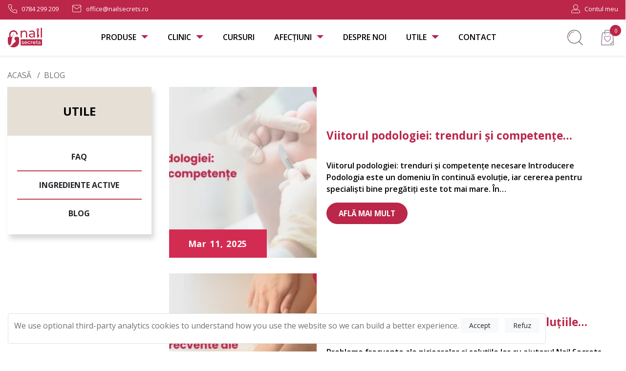

--- FILE ---
content_type: text/html; charset=UTF-8
request_url: https://nailsecrets.ro/articole
body_size: 12265
content:
<!DOCTYPE html>
<html lang="ro">
<head>
<title>Nail Secrets - Nail Secrets</title>
<meta charset="utf-8">
<meta property="og:locale" content="ro"/>
<meta name="author" content="Pixobit Solutions"/>
<meta name="viewport" content="width=device-width, initial-scale=1, shrink-to-fit=no">
<meta name="theme-color" content="#ffffff"/>
<meta name="X-CSRF-TOKEN" content="988e7af186f5441e0c7008cd65730990">
<meta name="title" content="Nail Secrets">
<meta name="og:title" content="Nail Secrets">
<meta name="twitter:title" content="Nail Secrets">
<meta name="og:image" content="https://nailsecrets.ro//uploads/application/1689937877_f1545c3879e1fc699eec.png">
<meta name="twitter:image" content="https://nailsecrets.ro//uploads/application/1689937877_f1545c3879e1fc699eec.png">
<meta name="og:image:width" content="160">
<meta name="og:image:height" content="60">
<meta name="og:type" content="website">
<meta property="og:site_name" content="Nail Secrets"/>
<meta property="og:url" content="https://nailsecrets.ro/index.php/articole"/>
<meta name="twitter:card" content="summary_large_image"/>
<meta name="twitter:site" content="@Nail Secrets"/>
<link rel="canonical" href="https://nailsecrets.ro/"/>
<link rel="shortcut icon" type="image/png" href="https://nailsecrets.ro//uploads/application/24265e92d44810d1c691b853eb7c232a-32x32.png"/>
<link rel="manifest" href="https://nailsecrets.ro/manifest.json">
<script type="application/ld+json">{"itemListElement":[{"@type":"ListItem","position":1,"name":"Acasă","item":"https://nailsecrets.ro/"},{"@type":"ListItem","position":2,"name":"Blog","item":null}],"@context":"https://schema.org/","@type":"BreadcrumbList","url":"https://nailsecrets.ro/index.php/articole"}</script>    <meta name="viewport" content="width=device-width, initial-scale=1.0">
    <link rel="preconnect" href="https://fonts.gstatic.com">
    <link href="https://fonts.googleapis.com/css2?family=Dancing+Script:wght@700&family=Open+Sans:wght@400;600;700;800&display=swap&subset=latin-ext"
          rel="stylesheet">
    <link href="https://nailsecrets.ro/nailsecrets/css/bootstrap.min.css?v=6fc1d9" rel="stylesheet" type="text/css"/>
    <link href="https://nailsecrets.ro/nailsecrets/css/main.min.css?v=6fc1d9" rel="stylesheet" type="text/css"/>
    <link href="https://nailsecrets.ro/nailsecrets/css/style.min.css?v=6fc1d9" rel="stylesheet" type="text/css"/>
    
    <script src="https://nailsecrets.ro/nailsecrets/vendor/jquery/jquery-3.5.1.min.js?v=6fc1d9" type="text/javascript"></script>
    <script src="https://nailsecrets.ro/assets/js/core-scripts.min.js?v=6fc1d9"></script><script>var $$ = OmniCart("https://nailsecrets.ro/assets/","https://nailsecrets.ro/","csrf_protection","0"," lei","right","v4.3.0","1"); $$.trigger(window, "coreloaded");</script>
    <style>
        :root {
            --bs-primary: #bb2649;
            --bs-secondary: #e8dfd4;
        }
    </style>
	<script>(function(w,d,s,l,i){w[l]=w[l]||[];w[l].push({'gtm.start':
					new Date().getTime(),event:'gtm.js'});var f=d.getElementsByTagName(s)[0],
					j=d.createElement(s),dl=l!='dataLayer'?'&l='+l:'';j.async=true;j.src=
					'https://www.googletagmanager.com/gtm.js?id='+i+dl;f.parentNode.insertBefore(j,f);
					})(window,document,'script','dataLayer','GTM-56HHH4M');</script>
</head>
<body dir="ltr">
<!-- MailerLite Universal -->
<script>
    (function(w,d,e,u,f,l,n){w[f]=w[f]||function(){(w[f].q=w[f].q||[])
    .push(arguments);},l=d.createElement(e),l.async=1,l.src=u,
    n=d.getElementsByTagName(e)[0],n.parentNode.insertBefore(l,n);})
    (window,document,'script','https://assets.mailerlite.com/js/universal.js','ml');
    ml('account', 549786);
</script>
<!-- End MailerLite Universal --><!-- Google Tag Manager (noscript) -->
					<noscript><iframe src="https://www.googletagmanager.com/ns.html?id=GTM-56HHH4M"
					height="0" width="0" style="display:none;visibility:hidden"></iframe></noscript>
					<!-- End Google Tag Manager (noscript) -->
<header class="bg-white section-header w-100 headroom header--fixed">
<section class="help bg-primary py-2">
    <div class="container">
        <div class="row align-items-center">
            <div class="col-10 col-md-6">
                <div class="d-inline-flex align-items-center mr-2 mr-md-4">
                    <span class="icon icon-feather-phone mr-2"></span>
                    <a href="tel:0784 299 209">0784 299 209</a>
                </div>

                <div class="d-inline-flex align-items-center">
                    <span class="icon icon-feather-mail mr-2"></span>
                    <a href="mailto:office@nailsecrets.ro">office@nailsecrets.ro</a>
                </div>
            </div>

            <div class="col-2 col-md-6 text-end">
                <a href="https://nailsecrets.ro/login" class="d-inline-flex align-items-center">
                    <span class="icon icon-awesome-user-alt-thin mr-2"></span>
                    <span class="d-none d-md-inline-flex">Contul meu</span>
                </a>
            </div>
        </div>
    </div>
</section>

<section class="sticky-top py-2 bg-white shadow-sm" id="navbar">
    <nav class="navbar navbar-expand-xl container">
        <a href="https://nailsecrets.ro/" class="brand-wrap">
			<img class="logo" src="https://nailsecrets.ro//uploads/application/1689937877_f1545c3879e1fc699eec.png" alt="Nail Secrets" height="40" />
        </a>
        <div class="d-flex align-items-end ml-auto order-3 user-info pr-3 pr-xl-0">
<form action="https://nailsecrets.ro/index.php/search" method="get" class="search-wrapper pr-3 pr-lg-4 pr-xxl-5" accept-charset="utf-8">
                <button type="button" class="btn search-trigger p-0" onclick="$('.search').addClass('search-visible')">
                    <img src="https://nailsecrets.ro/nailsecrets/images/icons/search.svg?v=6fc1d9" alt="" class="img-fluid">
                </button>

                <div class="search">
                    <input name="search" type="text" class="form-control" placeholder="Caută produsul tău">
                    <button type="submit" class="btn search-trigger">
                        <img src="https://nailsecrets.ro/nailsecrets/images/icons/search.svg?v=6fc1d9" alt="" class="img-fluid">
                    </button>
                </div>
</form>
			<div class="position-relative cart-nav">
                <a href="#" class="widget-header text-dark ms-sm-1 px-1 position-relative" data-notif-label="0">
					<button class="btn cart-trigger p-0">
						<img src="https://nailsecrets.ro/nailsecrets/images/icons/shopping-bag.svg?v=6fc1d9" alt="" class="img-fluid">
					</button>
					<span class="cart-item-count">0</span>
                </a>
            </div>

        </div>
        <button class="navbar-toggler order-4" onclick="$('.navbar-collapse').toggleClass('navbar-show')">
            <span class="icon icon-awesome-bars text-primary"></span>
        </button>
        
        <div class="navbar-collapse text-center text-xl-left pt-5 pt-xl-0 order-2">
            <div class="text-end d-md-none pr-3">
                <button class="btn" onclick="$('.navbar-collapse').removeClass('navbar-show')">
                    <span class="icon icon-feather-x text-primary font-weight-bold h4"></span>
                </button>
            </div>
<style type="text/css" rel="stylesheet">
        nav .navbar-wrapper {
            width: auto !important;
            margin-right: auto !important;
            margin-left: auto !important;
        }
</style>	

<div class="navbar-wrapper d-none d-lg-block">
<style>
	.wide-megamenu .col-megamenu:last-child {
		border-left: 3px solid #ddd;
    	padding-left: 10px;
	}

	.megamenu.w-100 {
		max-width: calc(100% - 20px);
		left: 10px;
	}
	.wide-megamenu {
		display: grid;
		grid-template-columns: repeat(6, 1fr);
	}
	.col-megamenu:nth-child(1),
	.col-megamenu:nth-child(2) {
		--list-column-count: 2;
		grid-column: span var(--list-column-count) / span var(--list-column-count);
	}
	.dropdown-menu.megamenu {
		top: 50px;
	}
	.dropdown-menu.megamenu ul li {
		width: calc(100% / var(--list-column-count));
	}
	.dropdown-menu.megamenu ul {
		padding: 10px;
		list-style: none;
		display: flex;
		flex-direction: column;
		flex-wrap: wrap;
		gap: 4px;
		height: 255px;
	}
	.navbar-wrapper .widget-wrapper {
		position: static !important;
	}
</style>
<ul class="nav navbar-nav mega-menu">
            <li class="dropdown has-megamenu list-unstyled nav-item w-sm-100" data-category-id="qpleymiu8">
                <a href="https://nailsecrets.ro/" class="dropdown-toggle nav-link">
                    Produse
                </a>
                <div id="mega_menu_content_qpleymiu8" class="w-100 dropdown-menu megamenu mt-0">
                    <div class="row">
                        <div class="col-12">
                            <div class="wide-megamenu mx-1 px-4 pt-2">
								<div class="col-megamenu mb-2">
									<a href="https://nailsecrets.ro/" class="fw-bold pe-none d-inline-block small">Categorii de produse</a>
									<ul class="p-0 small pt-1">
										<li class="list-unstyled px-0 py-1" style="line-height: 1rem">
											<a href="https://nailsecretstore.ro/collections/produse-de-pedichiura-solutii-antimicotice-pentru-unghii" class="smaller">Antimicotice pentru unghii și piele</a>
										</li>
										<li class="list-unstyled px-0 py-1" style="line-height: 1rem">
											<a href="https://nailsecretstore.ro/collections/creme" class="smaller">Creme</a>
										</li>
										<li class="list-unstyled px-0 py-1" style="line-height: 1rem">
											<a href="https://nailsecretstore.ro/collections/seruri" class="smaller">Seruri</a>
										</li>
										<li class="list-unstyled px-0 py-1" style="line-height: 1rem">
											<a href="https://nailsecretstore.ro/collections/ulejuri" class="smaller">Uleiuri</a>
										</li>
										<li class="list-unstyled px-0 py-1" style="line-height: 1rem">
											<a href="https://nailsecretstore.ro/collections/dezinfectanti" class="smaller">Dezinfectanti</a>
										</li>
										<li class="list-unstyled px-0 py-1" style="line-height: 1rem">
											<a href="https://nailsecretstore.ro/collections/unelte" class="smaller">Unelte</a>
										</li>
										<li class="list-unstyled px-0 py-1" style="line-height: 1rem">
											<a href="https://nailsecretstore.ro/collections/pansamente" class="smaller">Pansamente</a>
										</li>
										<li class="list-unstyled px-0 py-1" style="line-height: 1rem">
											<a href="https://nailsecretstore.ro/collections/produse-pentru-detensionare" class="smaller">Produse pentru detensionare</a>
										</li>
										<li class="list-unstyled px-0 py-1" style="line-height: 1rem">
											<a href="https://nailsecretstore.ro/collections/produse-de-pedichiura-balsamuri-si-creme-hidratante" class="smaller">Balsamuri si creme hidratante</a>
										</li>
										<li class="list-unstyled px-0 py-1" style="line-height: 1rem">
											<a href="https://nailsecretstore.ro/collections/incaltaminte-ortopedice" class="smaller">Încălțăminte ortopedice</a>
										</li>
										<li class="list-unstyled px-0 py-1" style="line-height: 1rem">
											<a href="https://nailsecretstore.ro/collections/mobilier" class="smaller">Mobilier</a>
										</li>
									</ul>
								</div>
								<div class="col-megamenu mb-2">
									<a href="https://nailsecrets.ro/" class="fw-bold pe-none d-inline-block small">Brand</a>
									<ul class="p-0 small pt-1">
										<li class="list-unstyled px-0 py-1" style="line-height: 1rem">
											<a href="https://nailsecretstore.ro/shop?brand-1%5B%5D=arkada" class="smaller">Arkada</a>
										</li>
										<li class="list-unstyled px-0 py-1" style="line-height: 1rem">
											<a href="https://nailsecretstore.ro/shop?brand-1%5B%5D=acurata" class="smaller">Acurata</a>
										</li>
										<li class="list-unstyled px-0 py-1" style="line-height: 1rem">
											<a href="https://nailsecretstore.ro/index.php/shop?brand-1%5B%5D=bano-healthcare" class="smaller">Bano Healthcare</a>
										</li>
										<li class="list-unstyled px-0 py-1" style="line-height: 1rem">
											<a href="https://nailsecretstore.ro/shop?brand-1%5B%5D=coblentz-medical-blades-industry" class="smaller">Coblez Medical Blades Industry</a>
										</li>
										<li class="list-unstyled px-0 py-1" style="line-height: 1rem">
											<a href="https://nailsecretstore.ro/index.php/shop?brand-1%5B%5D=edge-surgical-solutions" class="smaller">Edge Surgical Solutions</a>
										</li>
										<li class="list-unstyled px-0 py-1" style="line-height: 1rem">
											<a href="https://nailsecretstore.ro/shop?brand-1%5B%5D=fusspunkt" class="smaller">Fusspunkt</a>
										</li>
										<li class="list-unstyled px-0 py-1" style="line-height: 1rem">
											<a href="https://nailsecretstore.ro/index.php/shop?brand-1%5B%5D=fresco" class="smaller">Fresco</a>
										</li>
										<li class="list-unstyled px-0 py-1" style="line-height: 1rem">
											<a href="https://nailsecretstore.ro/shop?brand-1%5B%5D=hartmann" class="smaller">Hartmann</a>
										</li>
										<li class="list-unstyled px-0 py-1" style="line-height: 1rem">
											<a href="https://nailsecretstore.ro/shop?brand-1%5B%5D=herbitas" class="smaller">Herbitas</a>
										</li>
										<li class="list-unstyled px-0 py-1" style="line-height: 1rem">
											<a href="https://nailsecretstore.ro/shop?brand-1%5B%5D=btc&amp;brand-1%5B%5D=hadewe" class="smaller">Hadewe</a>
										</li>
										<li class="list-unstyled px-0 py-1" style="line-height: 1rem">
											<a href="https://nailsecretstore.ro/shop?brand-1%5B%5D=kerman" class="smaller">Kerman</a>
										</li>
										<li class="list-unstyled px-0 py-1" style="line-height: 1rem">
											<a href="https://nailsecretstore.ro/shop?brand-1%5B%5D=muller" class="smaller">Muller</a>
										</li>
										<li class="list-unstyled px-0 py-1" style="line-height: 1rem">
											<a href="https://nailsecretstore.ro/shop?brand-1%5B%5D=podoland" class="smaller">Podoland</a>
										</li>
										<li class="list-unstyled px-0 py-1" style="line-height: 1rem">
											<a href="https://nailsecretstore.ro/shop?brand-1%5B%5D=szilagyi" class="smaller">Szilagyi</a>
										</li>
									</ul>
								</div>
								<div class="col-megamenu mb-2">
									<a href="https://nailsecrets.ro/" class="fw-bold pe-none d-inline-block small">Pachete</a>
									<ul class="p-0 small pt-1">
										<li class="list-unstyled px-0 py-1" style="line-height: 1rem">
											<a href="https://nailsecrets.ro/infectii-fungice" class="smaller">Infecții fungice</a>
										</li>
										<li class="list-unstyled px-0 py-1" style="line-height: 1rem">
											<a href="https://nailsecretstore.ro/piele-uscata" class="smaller">Piele uscată</a>
										</li>
									</ul>
								</div>
								<div class="col-megamenu mb-2">
									<a href="https://nailsecrets.ro/" class="fw-bold pe-none d-inline-block small">Bestsellers</a>
									<ul class="p-0 small pt-1">
										<li class="list-unstyled px-0 py-1" style="line-height: 1rem">
											<a href="https://nailsecretstore.ro/shop/produs/pachet-arkada-08-oil-si-serum-tc16" class="smaller">Pachet Arkada 08 oil si Serum TC16</a>
										</li>
										<li class="list-unstyled px-0 py-1" style="line-height: 1rem">
											<a href="https://nailsecretstore.ro/shop/produs/regeneratie-intensiva-setul-arkada" class="smaller">Regenerație intensivă - Setul Arkada</a>
										</li>
										<li class="list-unstyled px-0 py-1" style="line-height: 1rem">
											<a href="https://nailsecretstore.ro/shop/produs/pachet-fusspunkt-impotriva-ciupercilor" class="smaller">Împotriva ciupercilor - Setul Fusspunkt</a>
										</li>
									</ul>
								</div>
                            </div>
                        </div>
                    </div>
						<hr class="border-primary border-2 mx-2 mt-1 opacity-1">
						<div class="row row-cols-4 mx-1 px-2 pb-2">
							<a href="https://nailsecretstore.ro/shop" class="fw-bold">Toate produsele</a>
						</div>
                </div>
            </li>
            <li class="dropdown has-megamenu list-unstyled nav-item w-sm-100" data-category-id="t3urh65of">
                <a href="https://nailsecrets.ro/clinic" class="dropdown-toggle nav-link">
                    Clinic
                </a>
                <div id="mega_menu_content_t3urh65of" class="dropdown-menu megamenu mt-0">
                    <div class="row">
                        <div class="col-12">
                            <div class="mx-1 px-4 pt-2">
								<div class="col-megamenu mb-2">
									<a href="https://nailsecrets.ro/clinic/map" class="small">Programări</a>
								</div>
                            </div>
                        </div>
                    </div>
                </div>
            </li>
            <li class="list-unstyled nav-item w-sm-100" data-category-id="p5k6cotlo">
                <a href="https://nailsecrets.ro/shop" class="nav-link">
                    Cursuri
                </a>
            </li>
            <li class="dropdown has-megamenu list-unstyled nav-item w-sm-100" data-category-id="t0creowad">
                <a href="https://nailsecrets.ro/" class="dropdown-toggle nav-link">
                    Afecțiuni
                </a>
                <div id="mega_menu_content_t0creowad" class="dropdown-menu megamenu mt-0">
                    <div class="row">
                        <div class="col-12">
                            <div class="mx-1 px-4 pt-2">
								<div class="col-megamenu mb-2">
									<a href="https://nailsecrets.ro/calcaie-crapate" class="small">Călcâie crăpate</a>
								</div>
								<div class="col-megamenu mb-2">
									<a href="https://nailsecrets.ro/piele-uscata" class="small">Piele uscată</a>
								</div>
								<div class="col-megamenu mb-2">
									<a href="https://nailsecrets.ro/infectii-fungice" class="small">Infecții fungice</a>
								</div>
								<div class="col-megamenu mb-2">
									<a href="https://nailsecrets.ro/picioare-transpirate" class="small">Picioare transpirate</a>
								</div>
								<div class="col-megamenu mb-2">
									<a href="https://nailsecrets.ro/unghie-incarnata" class="small">Unghie încărnată</a>
								</div>
								<div class="col-megamenu mb-2">
									<a href="https://nailsecrets.ro/picior-diabetic" class="small">Picior diabetic</a>
								</div>
								<div class="col-megamenu mb-2">
									<a href="https://nailsecrets.ro/calusuri" class="small">Calusuri</a>
								</div>
								<div class="col-megamenu mb-2">
									<a href="https://nailsecrets.ro/veruci" class="small">Veruci</a>
								</div>
                            </div>
                        </div>
                    </div>
                </div>
            </li>
            <li class="list-unstyled nav-item w-sm-100" data-category-id="6">
                <a href="https://nailsecrets.ro/despre-noi" class="nav-link">
                    Despre Noi
                </a>
            </li>
            <li class="dropdown has-megamenu list-unstyled nav-item w-sm-100" data-category-id="ja8sr66xt">
                <a href="https://nailsecrets.ro/" class="dropdown-toggle nav-link">
                    Utile
                </a>
                <div id="mega_menu_content_ja8sr66xt" class="dropdown-menu megamenu mt-0">
                    <div class="row">
                        <div class="col-12">
                            <div class="mx-1 px-4 pt-2">
								<div class="col-megamenu mb-2">
									<a href="https://nailsecrets.ro/program-de-afiliere" class="small"> Generare de venituri regulate</a>
								</div>
								<div class="col-megamenu mb-2">
									<a href="https://nailsecrets.ro/articole" class="small">Blog</a>
								</div>
								<div class="col-megamenu mb-2">
									<a href="https://nailsecrets.ro/faq" class="small">F.A.Q.</a>
								</div>
                            </div>
                        </div>
                    </div>
                </div>
            </li>
            <li class="list-unstyled nav-item w-sm-100" data-category-id="eqxxn7qs3">
                <a href="https://nailsecrets.ro/contact" class="nav-link">
                    Contact
                </a>
            </li>

</ul></div>

<!-- MOBILE NAVBAR -->
<div class="d-block d-lg-none navbar-mobile ">
<ul class="nav navbar-nav list-unstyled pb-2" data-current-id="0">
        <li class="active nav-item py-1" data-id="qpleymiu8" data-parent-id="0">
            <a href="https://nailsecrets.ro/" class="leaf dropdown-toggle nav-link">
                Produse
            </a>
        </li>
            <li class="pb-4 leaf nav-item" data-parent-id="qpleymiu8">
                <a href="javascript:void(0)" class="nav-link btn-back" role="button">
                    Înapoi
                </a>
            </li>
        <li class="nav-item py-1" data-id="uil2iy2uu" data-parent-id="qpleymiu8">
            <a href="https://nailsecrets.ro/" class="leaf dropdown-toggle nav-link">
                Categorii de produse
            </a>
        </li>
            <li class="pb-4 leaf nav-item" data-parent-id="uil2iy2uu">
                <a href="javascript:void(0)" class="nav-link btn-back" role="button">
                    Înapoi
                </a>
            </li>
        <li class="nav-item py-1" data-id="oa6xe2a3e" data-parent-id="uil2iy2uu">
            <a href="https://nailsecretstore.ro/collections/produse-de-pedichiura-solutii-antimicotice-pentru-unghii" class="nav-link">
                Antimicotice pentru unghii și piele
            </a>
        </li>
        <li class="nav-item py-1" data-id="yecqvawrv" data-parent-id="uil2iy2uu">
            <a href="https://nailsecretstore.ro/collections/creme" class="nav-link">
                Creme
            </a>
        </li>
        <li class="nav-item py-1" data-id="zlepuwep7" data-parent-id="uil2iy2uu">
            <a href="https://nailsecretstore.ro/collections/seruri" class="nav-link">
                Seruri
            </a>
        </li>
        <li class="nav-item py-1" data-id="bpps7pnf9" data-parent-id="uil2iy2uu">
            <a href="https://nailsecretstore.ro/collections/ulejuri" class="nav-link">
                Uleiuri
            </a>
        </li>
        <li class="nav-item py-1" data-id="letskcw71" data-parent-id="uil2iy2uu">
            <a href="https://nailsecretstore.ro/collections/dezinfectanti" class="nav-link">
                Dezinfectanti
            </a>
        </li>
        <li class="nav-item py-1" data-id="9ev4wza7f" data-parent-id="uil2iy2uu">
            <a href="https://nailsecretstore.ro/collections/unelte" class="nav-link">
                Unelte
            </a>
        </li>
        <li class="nav-item py-1" data-id="y5vd435ha" data-parent-id="uil2iy2uu">
            <a href="https://nailsecretstore.ro/collections/pansamente" class="nav-link">
                Pansamente
            </a>
        </li>
        <li class="nav-item py-1" data-id="lziddzxrw" data-parent-id="uil2iy2uu">
            <a href="https://nailsecretstore.ro/collections/produse-pentru-detensionare" class="nav-link">
                Produse pentru detensionare
            </a>
        </li>
        <li class="nav-item py-1" data-id="d6wom1rx6" data-parent-id="uil2iy2uu">
            <a href="https://nailsecretstore.ro/collections/produse-de-pedichiura-balsamuri-si-creme-hidratante" class="nav-link">
                Balsamuri si creme hidratante
            </a>
        </li>
        <li class="nav-item py-1" data-id="xck0mtt1w" data-parent-id="uil2iy2uu">
            <a href="https://nailsecretstore.ro/collections/incaltaminte-ortopedice" class="nav-link">
                Încălțăminte ortopedice
            </a>
        </li>
        <li class="nav-item py-1" data-id="hme8ovfnn" data-parent-id="uil2iy2uu">
            <a href="https://nailsecretstore.ro/collections/mobilier" class="nav-link">
                Mobilier
            </a>
        </li>
        <li class="nav-item py-1" data-id="6v790voh5" data-parent-id="qpleymiu8">
            <a href="https://nailsecrets.ro/" class="leaf dropdown-toggle nav-link">
                Brand
            </a>
        </li>
            <li class="pb-4 leaf nav-item" data-parent-id="6v790voh5">
                <a href="javascript:void(0)" class="nav-link btn-back" role="button">
                    Înapoi
                </a>
            </li>
        <li class="nav-item py-1" data-id="6pm6mv5fy" data-parent-id="6v790voh5">
            <a href="https://nailsecretstore.ro/shop?brand-1%5B%5D=arkada" class="nav-link">
                Arkada
            </a>
        </li>
        <li class="nav-item py-1" data-id="8rb8syck0" data-parent-id="6v790voh5">
            <a href="https://nailsecretstore.ro/shop?brand-1%5B%5D=acurata" class="nav-link">
                Acurata
            </a>
        </li>
        <li class="nav-item py-1" data-id="b4x2siuds" data-parent-id="6v790voh5">
            <a href="https://nailsecretstore.ro/index.php/shop?brand-1%5B%5D=bano-healthcare" class="nav-link">
                Bano Healthcare
            </a>
        </li>
        <li class="nav-item py-1" data-id="k3wphv5vl" data-parent-id="6v790voh5">
            <a href="https://nailsecretstore.ro/shop?brand-1%5B%5D=coblentz-medical-blades-industry" class="nav-link">
                Coblez Medical Blades Industry
            </a>
        </li>
        <li class="nav-item py-1" data-id="6202doqgb" data-parent-id="6v790voh5">
            <a href="https://nailsecretstore.ro/index.php/shop?brand-1%5B%5D=edge-surgical-solutions" class="nav-link">
                Edge Surgical Solutions
            </a>
        </li>
        <li class="nav-item py-1" data-id="pzu1n5cwl" data-parent-id="6v790voh5">
            <a href="https://nailsecretstore.ro/shop?brand-1%5B%5D=fusspunkt" class="nav-link">
                Fusspunkt
            </a>
        </li>
        <li class="nav-item py-1" data-id="9bxb7q6rb" data-parent-id="6v790voh5">
            <a href="https://nailsecretstore.ro/index.php/shop?brand-1%5B%5D=fresco" class="nav-link">
                Fresco
            </a>
        </li>
        <li class="nav-item py-1" data-id="7ykkdmnqd" data-parent-id="6v790voh5">
            <a href="https://nailsecretstore.ro/shop?brand-1%5B%5D=hartmann" class="nav-link">
                Hartmann
            </a>
        </li>
        <li class="nav-item py-1" data-id="rygy83hu0" data-parent-id="6v790voh5">
            <a href="https://nailsecretstore.ro/shop?brand-1%5B%5D=herbitas" class="nav-link">
                Herbitas
            </a>
        </li>
        <li class="nav-item py-1" data-id="jitlp8gjt" data-parent-id="6v790voh5">
            <a href="https://nailsecretstore.ro/shop?brand-1%5B%5D=btc&amp;brand-1%5B%5D=hadewe" class="nav-link">
                Hadewe
            </a>
        </li>
        <li class="nav-item py-1" data-id="vrh4racv1" data-parent-id="6v790voh5">
            <a href="https://nailsecretstore.ro/shop?brand-1%5B%5D=kerman" class="nav-link">
                Kerman
            </a>
        </li>
        <li class="nav-item py-1" data-id="q6s0ygd5s" data-parent-id="6v790voh5">
            <a href="https://nailsecretstore.ro/shop?brand-1%5B%5D=muller" class="nav-link">
                Muller
            </a>
        </li>
        <li class="nav-item py-1" data-id="ur8oir6b2" data-parent-id="6v790voh5">
            <a href="https://nailsecretstore.ro/shop?brand-1%5B%5D=podoland" class="nav-link">
                Podoland
            </a>
        </li>
        <li class="nav-item py-1" data-id="aalsnt4qy" data-parent-id="6v790voh5">
            <a href="https://nailsecretstore.ro/shop?brand-1%5B%5D=szilagyi" class="nav-link">
                Szilagyi
            </a>
        </li>
        <li class="nav-item py-1" data-id="eggx66x9r" data-parent-id="qpleymiu8">
            <a href="https://nailsecrets.ro/" class="leaf dropdown-toggle nav-link">
                Pachete
            </a>
        </li>
            <li class="pb-4 leaf nav-item" data-parent-id="eggx66x9r">
                <a href="javascript:void(0)" class="nav-link btn-back" role="button">
                    Înapoi
                </a>
            </li>
        <li class="nav-item py-1" data-id="12" data-parent-id="eggx66x9r">
            <a href="https://nailsecrets.ro/infectii-fungice" class="nav-link">
                Infecții fungice
            </a>
        </li>
        <li class="nav-item py-1" data-id="xs9gnfg19" data-parent-id="eggx66x9r">
            <a href="https://nailsecretstore.ro/piele-uscata" class="nav-link">
                Piele uscată
            </a>
        </li>
        <li class="nav-item py-1" data-id="qet7u8qnu" data-parent-id="qpleymiu8">
            <a href="https://nailsecrets.ro/" class="leaf dropdown-toggle nav-link">
                Bestsellers
            </a>
        </li>
            <li class="pb-4 leaf nav-item" data-parent-id="qet7u8qnu">
                <a href="javascript:void(0)" class="nav-link btn-back" role="button">
                    Înapoi
                </a>
            </li>
        <li class="nav-item py-1" data-id="3e523zs0l" data-parent-id="qet7u8qnu">
            <a href="https://nailsecretstore.ro/shop/produs/pachet-arkada-08-oil-si-serum-tc16" class="nav-link">
                Pachet Arkada 08 oil si Serum TC16
            </a>
        </li>
        <li class="nav-item py-1" data-id="lffedwjr0" data-parent-id="qet7u8qnu">
            <a href="https://nailsecretstore.ro/shop/produs/regeneratie-intensiva-setul-arkada" class="nav-link">
                Regenerație intensivă - Setul Arkada
            </a>
        </li>
        <li class="nav-item py-1" data-id="9dm3amchc" data-parent-id="qet7u8qnu">
            <a href="https://nailsecretstore.ro/shop/produs/pachet-fusspunkt-impotriva-ciupercilor" class="nav-link">
                Împotriva ciupercilor - Setul Fusspunkt
            </a>
        </li>
        <li class="active nav-item py-1" data-id="t3urh65of" data-parent-id="0">
            <a href="https://nailsecrets.ro/clinic" class="leaf dropdown-toggle nav-link">
                Clinic
            </a>
        </li>
            <li class="leaf nav-item" data-parent-id="t3urh65of">
                <a href="javascript:void(0)" class="nav-link btn-back" role="button">
                    Înapoi
                </a>
            </li>
			<li class="pb-4 nav-item" data-parent-id="t3urh65of">
                <a href="https://nailsecrets.ro/clinic" class="nav-link">
                    Clinic
                </a>
            </li>
        <li class="nav-item py-1" data-id="dhltnxoxe" data-parent-id="t3urh65of">
            <a href="https://nailsecrets.ro/clinic/map" class="nav-link">
                Programări
            </a>
        </li>
        <li class="active nav-item py-1" data-id="p5k6cotlo" data-parent-id="0">
            <a href="https://nailsecrets.ro/shop" class="nav-link">
                Cursuri
            </a>
        </li>
        <li class="active nav-item py-1" data-id="t0creowad" data-parent-id="0">
            <a href="https://nailsecrets.ro/" class="leaf dropdown-toggle nav-link">
                Afecțiuni
            </a>
        </li>
            <li class="pb-4 leaf nav-item" data-parent-id="t0creowad">
                <a href="javascript:void(0)" class="nav-link btn-back" role="button">
                    Înapoi
                </a>
            </li>
        <li class="nav-item py-1" data-id="10" data-parent-id="t0creowad">
            <a href="https://nailsecrets.ro/calcaie-crapate" class="nav-link">
                Călcâie crăpate
            </a>
        </li>
        <li class="nav-item py-1" data-id="11" data-parent-id="t0creowad">
            <a href="https://nailsecrets.ro/piele-uscata" class="nav-link">
                Piele uscată
            </a>
        </li>
        <li class="nav-item py-1" data-id="12" data-parent-id="t0creowad">
            <a href="https://nailsecrets.ro/infectii-fungice" class="nav-link">
                Infecții fungice
            </a>
        </li>
        <li class="nav-item py-1" data-id="13" data-parent-id="t0creowad">
            <a href="https://nailsecrets.ro/picioare-transpirate" class="nav-link">
                Picioare transpirate
            </a>
        </li>
        <li class="nav-item py-1" data-id="14" data-parent-id="t0creowad">
            <a href="https://nailsecrets.ro/unghie-incarnata" class="nav-link">
                Unghie încărnată
            </a>
        </li>
        <li class="nav-item py-1" data-id="15" data-parent-id="t0creowad">
            <a href="https://nailsecrets.ro/picior-diabetic" class="nav-link">
                Picior diabetic
            </a>
        </li>
        <li class="nav-item py-1" data-id="16" data-parent-id="t0creowad">
            <a href="https://nailsecrets.ro/calusuri" class="nav-link">
                Calusuri
            </a>
        </li>
        <li class="nav-item py-1" data-id="17" data-parent-id="t0creowad">
            <a href="https://nailsecrets.ro/veruci" class="nav-link">
                Veruci
            </a>
        </li>
        <li class="active nav-item py-1" data-id="6" data-parent-id="0">
            <a href="https://nailsecrets.ro/despre-noi" class="nav-link">
                Despre Noi
            </a>
        </li>
        <li class="active nav-item py-1" data-id="ja8sr66xt" data-parent-id="0">
            <a href="https://nailsecrets.ro/" class="leaf dropdown-toggle nav-link">
                Utile
            </a>
        </li>
            <li class="pb-4 leaf nav-item" data-parent-id="ja8sr66xt">
                <a href="javascript:void(0)" class="nav-link btn-back" role="button">
                    Înapoi
                </a>
            </li>
        <li class="nav-item py-1" data-id="21" data-parent-id="ja8sr66xt">
            <a href="https://nailsecrets.ro/program-de-afiliere" class="nav-link">
                 Generare de venituri regulate
            </a>
        </li>
        <li class="nav-item py-1" data-id="ki3criwih" data-parent-id="ja8sr66xt">
            <a href="https://nailsecrets.ro/articole" class="nav-link">
                Blog
            </a>
        </li>
        <li class="nav-item py-1" data-id="7" data-parent-id="ja8sr66xt">
            <a href="https://nailsecrets.ro/faq" class="nav-link">
                F.A.Q.
            </a>
        </li>
        <li class="active nav-item py-1" data-id="eqxxn7qs3" data-parent-id="0">
            <a href="https://nailsecrets.ro/contact" class="nav-link">
                Contact
            </a>
        </li>
</ul></div>    </nav>
	<div class="header-cart">
<div class="cart-wrapper" data-count="0">
    <div class="cart bg-white border shadow">
        <div class="cart-innerbox" style=" display: none ">
            <div class="cart__body scroll-bar-style">
            </div>
            <div class="cart__footer bg-light">
                <div class="cart-total mb-2 d-flex align-items-center">
                    Total:
                    <div class="pl-2 ml-auto font-weight-bold">
                        <span>0</span><sup>00</sup><span class="currency"> lei</span>
                    </div>
                </div>
                <div class="d-flex">
                    <a href="#" onclick="$('.cart').hide(); return false" class="btn btn-outline-primary text-uppercase mr-3 w-50">Continuă cumpărăturile</a>
                    <a href="https://nailsecrets.ro/cart/checkout" class="d-flex btn btn-primary text-uppercase w-50 justify-content-center align-items-center">Finalizare<br>comandă</a>
                </div>
            </div>
        </div>

        <div class="shopping-cart-empty text-center p-3" style="">
            <p class="fs-7 pb-2">Coșul dvs. este gol!</p>
        </div>
    </div>
</div>    </div>
</section>
</header>


<section class="section-content py-3">
    <div class="container">
        <div class="row">
            <div class="col-12">
                <div class="blog-content">
<div class="row">
    <div class="col-12">
        <nav class="nav-breadcrumb overflow-auto" aria-label="breadcrumb">
            <ol class="breadcrumb bg-transparent px-0 text-uppercase mb-0  d-inline-block text-nowrap">
                    <li class="breadcrumb-item d-inline-block" aria-current&#61;&quot;page&quot;>
                        <a href="https://nailsecrets.ro/">Acasă</a>
                    </li>
                    <li class="breadcrumb-item d-inline-block" >
                        Blog
                    </li>
            </ol>
        </nav>
    </div>
</div>                </div>
            </div>
        </div>
		<div class="row">
			<div class="col-md-12 col-xl-3">
<div class="tab-box box-shadow">
    <div class="tab-header">utile</div>
    <ul class="list-group mb-3 custom-profile-tabs">
        <a class="list-group-item" href="https://nailsecrets.ro/faq">
            <span>faq</span>
        </a>
        <a class="list-group-item" href="https://nailsecrets.ro/ingrediente-active">
            <span>Ingrediente active</span>
        </a>
        <a class="list-group-item" href="https://nailsecrets.ro/articole">
            <span>Blog</span>
        </a>
    </ul>
</div>			</div>  

			<div class="col-md-12 col-xl-9 pb-3 pb-xl-4 py-xxl-5">
				<div class="row article align-items-center px-4">
<div class="article-img col-md-4 m-3 m-md-0"
    style="background-image: url('https\:\/\/nailsecrets\.ro\/uploads\/blog-media\/28\/480x480\/1741701128_0037811419668aede918\.webp\?key\=867d9d2fa22d052c')">
    <div class="article__date">
        Mar 11, 2025
    </div>
</div>
   
<div class="article-body col-md-8">
    <div class="article__title pt-3">
        Viitorul podologiei: trenduri și competențe…
    </div>

    <div class="article__brief my-3">
            Viitorul podologiei: trenduri și competențe necesare
Introducere
Podologia este un domeniu &icirc;n continuă evoluție, iar cererea pentru specialiști bine pregătiți este tot mai mare. &Icirc;n…
    </div>

    <a href="https://nailsecrets.ro/articole/ingrijirea-mainilor-si-picioarelor/viitorul-podologiei-trenduri-si-competente-necesare" class="readMore btn btn-custom btn-primary">
        Află mai mult
    </a>
</div>

<div class="blog-post card card-product-grid h-100" style="display:none;">
    <a href="https://nailsecrets.ro/articole/ingrijirea-mainilor-si-picioarelor/viitorul-podologiei-trenduri-si-competente-necesare" class="img-wrap">
        <picture>
            <source srcset="https://nailsecrets.ro/uploads/blog-media/28/480x480/1741701128_0037811419668aede918.webp?key=867d9d2fa22d052c" type="image/webp">
            <source srcset="https://nailsecrets.ro/uploads/blog-media/28/480x480/1741701128_0037811419668aede918.webp?key=867d9d2fa22d052c" type="image/jpeg"> 
            <img src="https://nailsecrets.ro/uploads/blog-media/28/480x480/1741701128_0037811419668aede918.webp?key=867d9d2fa22d052c" alt="Viitorul podologiei: trenduri și competențe necesare." loading="lazy" class="img-fluid img-product w-100" width="265" height="220">
        </picture>
    </a>
    <figcaption class="card-body">
        <a href="https://nailsecrets.ro/articole/ingrijirea-mainilor-si-picioarelor/viitorul-podologiei-trenduri-si-competente-necesare" class="title">Viitorul podologiei: trenduri și competențe necesare.</a>
        <p class="text-muted text-sm text-wrap">
            
        </p>
    </figcaption>
    <div class="card-footer bg-white border-0">
        <a class="text-sm text-muted float-start" href="https://nailsecrets.ro/articole/ingrijirea-mainilor-si-picioarelor">
            <i class="icon-folder"></i>Îngrijirea mâinilor și picioarelor
        </a>
        <sub class="text-muted float-end"><i class="icon icon-clock"></i>&nbsp;acum 10 luni</sub>
    </div>
</div>
				</div>
				<div class="row article align-items-center px-4">
<div class="article-img col-md-4 m-3 m-md-0"
    style="background-image: url('https\:\/\/nailsecrets\.ro\/uploads\/blog-media\/27\/480x480\/1739346687_20897c8130cc2247b3a5\.webp\?key\=7bfbe423f9cd3cc5')">
    <div class="article__date">
        Feb 12, 2025
    </div>
</div>
   
<div class="article-body col-md-8">
    <div class="article__title pt-3">
        Probleme frecvente ale picioarelor și soluțiile…
    </div>

    <div class="article__brief my-3">
            Probleme frecvente ale picioarelor și soluțiile lor cu ajutorul Nail Secrets Store
&nbsp;
Problemele picioarelor și importanța unei soluții corecte
Problemele picioarelor pot afecta calitatea…
    </div>

    <a href="https://nailsecrets.ro/articole/ingrijirea-mainilor-si-picioarelor/probleme-frecvente-ale-picioarelor-si-solutiile-lor-cu-ajutorul-nail-secrets-store" class="readMore btn btn-custom btn-primary">
        Află mai mult
    </a>
</div>

<div class="blog-post card card-product-grid h-100" style="display:none;">
    <a href="https://nailsecrets.ro/articole/ingrijirea-mainilor-si-picioarelor/probleme-frecvente-ale-picioarelor-si-solutiile-lor-cu-ajutorul-nail-secrets-store" class="img-wrap">
        <picture>
            <source srcset="https://nailsecrets.ro/uploads/blog-media/27/480x480/1739346687_20897c8130cc2247b3a5.webp?key=7bfbe423f9cd3cc5" type="image/webp">
            <source srcset="https://nailsecrets.ro/uploads/blog-media/27/480x480/1739346687_20897c8130cc2247b3a5.webp?key=7bfbe423f9cd3cc5" type="image/jpeg"> 
            <img src="https://nailsecrets.ro/uploads/blog-media/27/480x480/1739346687_20897c8130cc2247b3a5.webp?key=7bfbe423f9cd3cc5" alt="Probleme frecvente ale picioarelor și soluțiile lor cu ajutorul Nail Secrets Store" loading="lazy" class="img-fluid img-product w-100" width="265" height="220">
        </picture>
    </a>
    <figcaption class="card-body">
        <a href="https://nailsecrets.ro/articole/ingrijirea-mainilor-si-picioarelor/probleme-frecvente-ale-picioarelor-si-solutiile-lor-cu-ajutorul-nail-secrets-store" class="title">Probleme frecvente ale picioarelor și soluțiile lor cu…</a>
        <p class="text-muted text-sm text-wrap">
            
        </p>
    </figcaption>
    <div class="card-footer bg-white border-0">
        <a class="text-sm text-muted float-start" href="https://nailsecrets.ro/articole/ingrijirea-mainilor-si-picioarelor">
            <i class="icon-folder"></i>Îngrijirea mâinilor și picioarelor
        </a>
        <sub class="text-muted float-end"><i class="icon icon-clock"></i>&nbsp;acum 11 luni</sub>
    </div>
</div>
				</div>
				<div class="row article align-items-center px-4">
<div class="article-img col-md-4 m-3 m-md-0"
    style="background-image: url('https\:\/\/nailsecrets\.ro\/uploads\/blog-media\/26\/480x480\/1732091686_b00b0a628fb6ca531ad9\.webp\?key\=063afcadbb4d5e84')">
    <div class="article__date">
        Nov 20, 2024
    </div>
</div>
   
<div class="article-body col-md-8">
    <div class="article__title pt-3">
        Idei de cadouri de Crăciun cu Nail Secrets:…
    </div>

    <div class="article__brief my-3">
            Idei de cadouri de Crăciun cu Nail Secrets: răsfăț și hidratare &icirc;n timpul iernii
&nbsp;
Sezonul Crăciunului este o perioadă pentru dragoste și relaxare, și ce ar putea fi un cadou mai perfect…
    </div>

    <a href="https://nailsecrets.ro/articole/ingrijirea-mainilor-si-picioarelor/idei-de-cadouri-de-craciun-cu-nail-secrets-rasfat-si-hidratare-in-timpul-iernii" class="readMore btn btn-custom btn-primary">
        Află mai mult
    </a>
</div>

<div class="blog-post card card-product-grid h-100" style="display:none;">
    <a href="https://nailsecrets.ro/articole/ingrijirea-mainilor-si-picioarelor/idei-de-cadouri-de-craciun-cu-nail-secrets-rasfat-si-hidratare-in-timpul-iernii" class="img-wrap">
        <picture>
            <source srcset="https://nailsecrets.ro/uploads/blog-media/26/480x480/1732091686_b00b0a628fb6ca531ad9.webp?key=063afcadbb4d5e84" type="image/webp">
            <source srcset="https://nailsecrets.ro/uploads/blog-media/26/480x480/1732091686_b00b0a628fb6ca531ad9.webp?key=063afcadbb4d5e84" type="image/jpeg"> 
            <img src="https://nailsecrets.ro/uploads/blog-media/26/480x480/1732091686_b00b0a628fb6ca531ad9.webp?key=063afcadbb4d5e84" alt="Idei de cadouri de Crăciun cu Nail Secrets: răsfăț și hidratare în timpul iernii" loading="lazy" class="img-fluid img-product w-100" width="265" height="220">
        </picture>
    </a>
    <figcaption class="card-body">
        <a href="https://nailsecrets.ro/articole/ingrijirea-mainilor-si-picioarelor/idei-de-cadouri-de-craciun-cu-nail-secrets-rasfat-si-hidratare-in-timpul-iernii" class="title">Idei de cadouri de Crăciun cu Nail Secrets: răsfăț și…</a>
        <p class="text-muted text-sm text-wrap">
            
        </p>
    </figcaption>
    <div class="card-footer bg-white border-0">
        <a class="text-sm text-muted float-start" href="https://nailsecrets.ro/articole/ingrijirea-mainilor-si-picioarelor">
            <i class="icon-folder"></i>Îngrijirea mâinilor și picioarelor
        </a>
        <sub class="text-muted float-end"><i class="icon icon-clock"></i>&nbsp;acum 1 an</sub>
    </div>
</div>
				</div>
				<div class="row article align-items-center px-4">
<div class="article-img col-md-4 m-3 m-md-0"
    style="background-image: url('https\:\/\/nailsecrets\.ro\/uploads\/blog-media\/25\/480x480\/sfaturi-diy-pentru-ingrijirea-picioarelor-cu-produsele-nail-secrets-store-1\.webp\?key\=980d33409a6ebe41')">
    <div class="article__date">
        Aug 26, 2024
    </div>
</div>
   
<div class="article-body col-md-8">
    <div class="article__title pt-3">
        Sfaturi DIY pentru îngrijirea picioarelor cu…
    </div>

    <div class="article__brief my-3">
            În acest articol, voi prezenta câteva sfaturi DIY pentru îngrijirea picioarelor și voi recomanda produse eficiente care pot fi integrate în rutina zilnică.
    </div>

    <a href="https://nailsecrets.ro/articole/ingrijirea-mainilor-si-picioarelor/sfaturi-diy-pentru-ingrijirea-picioarelor-cu-produsele-nail-secrets-store" class="readMore btn btn-custom btn-primary">
        Află mai mult
    </a>
</div>

<div class="blog-post card card-product-grid h-100" style="display:none;">
    <a href="https://nailsecrets.ro/articole/ingrijirea-mainilor-si-picioarelor/sfaturi-diy-pentru-ingrijirea-picioarelor-cu-produsele-nail-secrets-store" class="img-wrap">
        <picture>
            <source srcset="https://nailsecrets.ro/uploads/blog-media/25/480x480/sfaturi-diy-pentru-ingrijirea-picioarelor-cu-produsele-nail-secrets-store-1.webp?key=980d33409a6ebe41" type="image/webp">
            <source srcset="https://nailsecrets.ro/uploads/blog-media/25/480x480/sfaturi-diy-pentru-ingrijirea-picioarelor-cu-produsele-nail-secrets-store-1.webp?key=980d33409a6ebe41" type="image/jpeg"> 
            <img src="https://nailsecrets.ro/uploads/blog-media/25/480x480/sfaturi-diy-pentru-ingrijirea-picioarelor-cu-produsele-nail-secrets-store-1.webp?key=980d33409a6ebe41" alt="Sfaturi DIY pentru îngrijirea picioarelor cu produsele Nail Secrets Store" loading="lazy" class="img-fluid img-product w-100" width="265" height="220">
        </picture>
    </a>
    <figcaption class="card-body">
        <a href="https://nailsecrets.ro/articole/ingrijirea-mainilor-si-picioarelor/sfaturi-diy-pentru-ingrijirea-picioarelor-cu-produsele-nail-secrets-store" class="title">Sfaturi DIY pentru îngrijirea picioarelor cu produsele…</a>
        <p class="text-muted text-sm text-wrap">
            În acest articol, voi prezenta câteva sfaturi DIY pentru îngrijirea picioarelor și voi recomanda produse eficiente care pot fi integrate în rutina zilnică.
        </p>
    </figcaption>
    <div class="card-footer bg-white border-0">
        <a class="text-sm text-muted float-start" href="https://nailsecrets.ro/articole/ingrijirea-mainilor-si-picioarelor">
            <i class="icon-folder"></i>Îngrijirea mâinilor și picioarelor
        </a>
        <sub class="text-muted float-end"><i class="icon icon-clock"></i>&nbsp;acum 1 an</sub>
    </div>
</div>
				</div>
				<div class="row article align-items-center px-4">
<div class="article-img col-md-4 m-3 m-md-0"
    style="background-image: url('https\:\/\/nailsecrets\.ro\/uploads\/blog-media\/24\/480x480\/cariera-in-podologie-cum-sa-incepi-1\.webp\?key\=1941b98b463fa07c')">
    <div class="article__date">
        Apr 30, 2024
    </div>
</div>
   
<div class="article-body col-md-8">
    <div class="article__title pt-3">
        Cariera în podologie: cum să începi?
    </div>

    <div class="article__brief my-3">
            Podologia este o profesie importantă în sectorul sănătății, dedicată menținerii și tratării sănătății picioarelor și a degetelor de la picioare. Podiatrii au o gamă largă de cunoștințe și abilități…
    </div>

    <a href="https://nailsecrets.ro/articole/ingrijirea-mainilor-si-picioarelor/cariera-in-podologie" class="readMore btn btn-custom btn-primary">
        Află mai mult
    </a>
</div>

<div class="blog-post card card-product-grid h-100" style="display:none;">
    <a href="https://nailsecrets.ro/articole/ingrijirea-mainilor-si-picioarelor/cariera-in-podologie" class="img-wrap">
        <picture>
            <source srcset="https://nailsecrets.ro/uploads/blog-media/24/480x480/cariera-in-podologie-cum-sa-incepi-1.webp?key=1941b98b463fa07c" type="image/webp">
            <source srcset="https://nailsecrets.ro/uploads/blog-media/24/480x480/cariera-in-podologie-cum-sa-incepi-1.webp?key=1941b98b463fa07c" type="image/jpeg"> 
            <img src="https://nailsecrets.ro/uploads/blog-media/24/480x480/cariera-in-podologie-cum-sa-incepi-1.webp?key=1941b98b463fa07c" alt="Cariera în podologie: cum să începi?" loading="lazy" class="img-fluid img-product w-100" width="265" height="220">
        </picture>
    </a>
    <figcaption class="card-body">
        <a href="https://nailsecrets.ro/articole/ingrijirea-mainilor-si-picioarelor/cariera-in-podologie" class="title">Cariera în podologie: cum să începi?</a>
        <p class="text-muted text-sm text-wrap">
            Podologia este o profesie importantă în sectorul sănătății, dedicată menținerii și tratării sănătății picioarelor și a degetelor de la picioare. Podiatrii au o gamă largă de cunoștințe și abilități…
        </p>
    </figcaption>
    <div class="card-footer bg-white border-0">
        <a class="text-sm text-muted float-start" href="https://nailsecrets.ro/articole/ingrijirea-mainilor-si-picioarelor">
            <i class="icon-folder"></i>Îngrijirea mâinilor și picioarelor
        </a>
        <sub class="text-muted float-end"><i class="icon icon-clock"></i>&nbsp;acum 1 an</sub>
    </div>
</div>
				</div>
				<div class="row article align-items-center px-4">
<div class="article-img col-md-4 m-3 m-md-0"
    style="background-image: url('https\:\/\/nailsecrets\.ro\/uploads\/blog-media\/23\/480x480\/ghid-pentru-incepatori-pentru-produsele-nail-secrets-store-3\.webp\?key\=0e9d9cb1a3a7cc95')">
    <div class="article__date">
        Apr 15, 2024
    </div>
</div>
   
<div class="article-body col-md-8">
    <div class="article__title pt-3">
        Ghid pentru începători pentru produsele Nail…
    </div>

    <div class="article__brief my-3">
            Îngrijirea corectă a picioarelor este esențială pentru a obține și menține picioarele sănătoase și frumoase. Produsele de înaltă calitate și expertiza de la magazinul Nail Secrets vă vor ajuta în…
    </div>

    <a href="https://nailsecrets.ro/articole/intrebari-frecvente/ghid-pentru-incepatori-pentru-produsele-nailsecretsstore" class="readMore btn btn-custom btn-primary">
        Află mai mult
    </a>
</div>

<div class="blog-post card card-product-grid h-100" style="display:none;">
    <a href="https://nailsecrets.ro/articole/intrebari-frecvente/ghid-pentru-incepatori-pentru-produsele-nailsecretsstore" class="img-wrap">
        <picture>
            <source srcset="https://nailsecrets.ro/uploads/blog-media/23/480x480/ghid-pentru-incepatori-pentru-produsele-nail-secrets-store-3.webp?key=0e9d9cb1a3a7cc95" type="image/webp">
            <source srcset="https://nailsecrets.ro/uploads/blog-media/23/480x480/ghid-pentru-incepatori-pentru-produsele-nail-secrets-store-3.webp?key=0e9d9cb1a3a7cc95" type="image/jpeg"> 
            <img src="https://nailsecrets.ro/uploads/blog-media/23/480x480/ghid-pentru-incepatori-pentru-produsele-nail-secrets-store-3.webp?key=0e9d9cb1a3a7cc95" alt="Ghid pentru începători pentru produsele Nail Secrets Store" loading="lazy" class="img-fluid img-product w-100" width="265" height="220">
        </picture>
    </a>
    <figcaption class="card-body">
        <a href="https://nailsecrets.ro/articole/intrebari-frecvente/ghid-pentru-incepatori-pentru-produsele-nailsecretsstore" class="title">Ghid pentru începători pentru produsele Nail Secrets…</a>
        <p class="text-muted text-sm text-wrap">
            Îngrijirea corectă a picioarelor este esențială pentru a obține și menține picioarele sănătoase și frumoase. Produsele de înaltă calitate și expertiza de la magazinul Nail Secrets vă vor ajuta în…
        </p>
    </figcaption>
    <div class="card-footer bg-white border-0">
        <a class="text-sm text-muted float-start" href="https://nailsecrets.ro/articole/intrebari-frecvente">
            <i class="icon-folder"></i>Întrebări frecvente
        </a>
        <sub class="text-muted float-end"><i class="icon icon-clock"></i>&nbsp;acum 1 an</sub>
    </div>
</div>
				</div>
				<div class="row article align-items-center px-4">
<div class="article-img col-md-4 m-3 m-md-0"
    style="background-image: url('https\:\/\/nailsecrets\.ro\/uploads\/blog-media\/22\/480x480\/cum-poti-creste-eficienta-tratamentelor-tale-cu-produse-noastre-de-top-1\.webp\?key\=c96719e07381eb98')">
    <div class="article__date">
        Mar 7, 2024
    </div>
</div>
   
<div class="article-body col-md-8">
    <div class="article__title pt-3">
        Cum să utilizezi efectiv produsele magazinului…
    </div>

    <div class="article__brief my-3">
            Acest ghid detaliat vă va ajuta să alegeți și să folosiți cele mai bune produse pentru diferite tipuri de probleme ale picioarelor - din punctul de vedere al unui profesionist. Aflați cum să obțineți…
    </div>

    <a href="https://nailsecrets.ro/articole/ingrijirea-mainilor-si-picioarelor/cum-poti-creste-eficienta-tratamentelor-tale-cu-produse-noastre-de-top" class="readMore btn btn-custom btn-primary">
        Află mai mult
    </a>
</div>

<div class="blog-post card card-product-grid h-100" style="display:none;">
    <a href="https://nailsecrets.ro/articole/ingrijirea-mainilor-si-picioarelor/cum-poti-creste-eficienta-tratamentelor-tale-cu-produse-noastre-de-top" class="img-wrap">
        <picture>
            <source srcset="https://nailsecrets.ro/uploads/blog-media/22/480x480/cum-poti-creste-eficienta-tratamentelor-tale-cu-produse-noastre-de-top-1.webp?key=c96719e07381eb98" type="image/webp">
            <source srcset="https://nailsecrets.ro/uploads/blog-media/22/480x480/cum-poti-creste-eficienta-tratamentelor-tale-cu-produse-noastre-de-top-1.webp?key=c96719e07381eb98" type="image/jpeg"> 
            <img src="https://nailsecrets.ro/uploads/blog-media/22/480x480/cum-poti-creste-eficienta-tratamentelor-tale-cu-produse-noastre-de-top-1.webp?key=c96719e07381eb98" alt="Cum să utilizezi efectiv produsele magazinului Nail Secrets?" loading="lazy" class="img-fluid img-product w-100" width="265" height="220">
        </picture>
    </a>
    <figcaption class="card-body">
        <a href="https://nailsecrets.ro/articole/ingrijirea-mainilor-si-picioarelor/cum-poti-creste-eficienta-tratamentelor-tale-cu-produse-noastre-de-top" class="title">Cum să utilizezi efectiv produsele magazinului Nail…</a>
        <p class="text-muted text-sm text-wrap">
            Acest ghid detaliat vă va ajuta să alegeți și să folosiți cele mai bune produse pentru diferite tipuri de probleme ale picioarelor - din punctul de vedere al unui profesionist. Aflați cum să obțineți…
        </p>
    </figcaption>
    <div class="card-footer bg-white border-0">
        <a class="text-sm text-muted float-start" href="https://nailsecrets.ro/articole/ingrijirea-mainilor-si-picioarelor">
            <i class="icon-folder"></i>Îngrijirea mâinilor și picioarelor
        </a>
        <sub class="text-muted float-end"><i class="icon icon-clock"></i>&nbsp;acum 1 an</sub>
    </div>
</div>
				</div>
				<div class="row article align-items-center px-4">
<div class="article-img col-md-4 m-3 m-md-0"
    style="background-image: url('https\:\/\/nailsecrets\.ro\/uploads\/blog-media\/17\/480x480\/tratamentul-picioarelor-fungice-1\.webp\?key\=9f3fe4a7a0b26504')">
    <div class="article__date">
        Feb 5, 2024
    </div>
</div>
   
<div class="article-body col-md-8">
    <div class="article__title pt-3">
        Tratamentul picioarelor fungice
    </div>

    <div class="article__brief my-3">
            Descoperă de ce este esențial să alegi tratamentul corect pentru unghiile fungice de la picioare și cum consultarea unui profesionist medical poate face diferența în recuperarea sănătății!
    </div>

    <a href="https://nailsecrets.ro/articole/ingrijirea-mainilor-si-picioarelor/tratamentul-picioarelor-fungice" class="readMore btn btn-custom btn-primary">
        Află mai mult
    </a>
</div>

<div class="blog-post card card-product-grid h-100" style="display:none;">
    <a href="https://nailsecrets.ro/articole/ingrijirea-mainilor-si-picioarelor/tratamentul-picioarelor-fungice" class="img-wrap">
        <picture>
            <source srcset="https://nailsecrets.ro/uploads/blog-media/17/480x480/tratamentul-picioarelor-fungice-1.webp?key=9f3fe4a7a0b26504" type="image/webp">
            <source srcset="https://nailsecrets.ro/uploads/blog-media/17/480x480/tratamentul-picioarelor-fungice-1.webp?key=9f3fe4a7a0b26504" type="image/jpeg"> 
            <img src="https://nailsecrets.ro/uploads/blog-media/17/480x480/tratamentul-picioarelor-fungice-1.webp?key=9f3fe4a7a0b26504" alt="Tratamentul picioarelor fungice" loading="lazy" class="img-fluid img-product w-100" width="265" height="220">
        </picture>
    </a>
    <figcaption class="card-body">
        <a href="https://nailsecrets.ro/articole/ingrijirea-mainilor-si-picioarelor/tratamentul-picioarelor-fungice" class="title">Tratamentul picioarelor fungice</a>
        <p class="text-muted text-sm text-wrap">
            Descoperă de ce este esențial să alegi tratamentul corect pentru unghiile fungice de la picioare și cum consultarea unui profesionist medical poate face diferența în recuperarea sănătății!
        </p>
    </figcaption>
    <div class="card-footer bg-white border-0">
        <a class="text-sm text-muted float-start" href="https://nailsecrets.ro/articole/ingrijirea-mainilor-si-picioarelor">
            <i class="icon-folder"></i>Îngrijirea mâinilor și picioarelor
        </a>
        <sub class="text-muted float-end"><i class="icon icon-clock"></i>&nbsp;acum 1 an</sub>
    </div>
</div>
				</div>
				<div class="row article align-items-center px-4">
<div class="article-img col-md-4 m-3 m-md-0"
    style="background-image: url('https\:\/\/nailsecrets\.ro\/uploads\/blog-media\/16\/480x480\/aarkada-spuma-emolienta-o-noua-era-in-ingrijirea-picioarelor-2\.webp\?key\=d0bfcd021826e1fd')">
    <div class="article__date">
        Nov 27, 2023
    </div>
</div>
   
<div class="article-body col-md-8">
    <div class="article__title pt-3">
        Aarkada TTsept : O nouă eră în îngrijirea…
    </div>

    <div class="article__brief my-3">
            Aarkada Spumă Emolientă TTsept: Cheia pentru &Icirc;ngrijirea Optimă a Picioarelor
&nbsp;
Arta &icirc;ngrijirii picioarelor nu se desfășoară doar &icirc;n lumea &icirc;nchisă a saloanelor de…
    </div>

    <a href="https://nailsecrets.ro/articole/ingrijirea-mainilor-si-picioarelor/aarkada-spuma-emolienta-o-noua-era-in-ingrijirea-picioarelor" class="readMore btn btn-custom btn-primary">
        Află mai mult
    </a>
</div>

<div class="blog-post card card-product-grid h-100" style="display:none;">
    <a href="https://nailsecrets.ro/articole/ingrijirea-mainilor-si-picioarelor/aarkada-spuma-emolienta-o-noua-era-in-ingrijirea-picioarelor" class="img-wrap">
        <picture>
            <source srcset="https://nailsecrets.ro/uploads/blog-media/16/480x480/aarkada-spuma-emolienta-o-noua-era-in-ingrijirea-picioarelor-2.webp?key=d0bfcd021826e1fd" type="image/webp">
            <source srcset="https://nailsecrets.ro/uploads/blog-media/16/480x480/aarkada-spuma-emolienta-o-noua-era-in-ingrijirea-picioarelor-2.webp?key=d0bfcd021826e1fd" type="image/jpeg"> 
            <img src="https://nailsecrets.ro/uploads/blog-media/16/480x480/aarkada-spuma-emolienta-o-noua-era-in-ingrijirea-picioarelor-2.webp?key=d0bfcd021826e1fd" alt="Aarkada TTsept : O nouă eră în îngrijirea picioarelor" loading="lazy" class="img-fluid img-product w-100" width="265" height="220">
        </picture>
    </a>
    <figcaption class="card-body">
        <a href="https://nailsecrets.ro/articole/ingrijirea-mainilor-si-picioarelor/aarkada-spuma-emolienta-o-noua-era-in-ingrijirea-picioarelor" class="title">Aarkada TTsept : O nouă eră în îngrijirea picioarelor</a>
        <p class="text-muted text-sm text-wrap">
            
        </p>
    </figcaption>
    <div class="card-footer bg-white border-0">
        <a class="text-sm text-muted float-start" href="https://nailsecrets.ro/articole/ingrijirea-mainilor-si-picioarelor">
            <i class="icon-folder"></i>Îngrijirea mâinilor și picioarelor
        </a>
        <sub class="text-muted float-end"><i class="icon icon-clock"></i>&nbsp;acum 2 an</sub>
    </div>
</div>
				</div>
				<div class="row article align-items-center px-4">
<div class="article-img col-md-4 m-3 m-md-0"
    style="background-image: url('https\:\/\/nailsecrets\.ro\/uploads\/blog-media\/15\/480x480\/metoda-arkada-solutia-rapida-pentru-unghiile-incarnate-1\.webp\?key\=75928324976f8323')">
    <div class="article__date">
        Oct 24, 2023
    </div>
</div>
   
<div class="article-body col-md-8">
    <div class="article__title pt-3">
        Metoda Arkada: Soluția Rapidă pentru Unghiile…
    </div>

    <div class="article__brief my-3">
            Unghiile &icirc;ncarnate pot fi extrem de neplăcute și dureroase, dar cu ajutorul metodei Arkada, puteți găsi ușurare și rezolvare rapidă. Această tehnică eficientă se dovedește a fi o alegere…
    </div>

    <a href="https://nailsecrets.ro/articole/ingrijirea-mainilor-si-picioarelor/metoda-arkada" class="readMore btn btn-custom btn-primary">
        Află mai mult
    </a>
</div>

<div class="blog-post card card-product-grid h-100" style="display:none;">
    <a href="https://nailsecrets.ro/articole/ingrijirea-mainilor-si-picioarelor/metoda-arkada" class="img-wrap">
        <picture>
            <source srcset="https://nailsecrets.ro/uploads/blog-media/15/480x480/metoda-arkada-solutia-rapida-pentru-unghiile-incarnate-1.webp?key=75928324976f8323" type="image/webp">
            <source srcset="https://nailsecrets.ro/uploads/blog-media/15/480x480/metoda-arkada-solutia-rapida-pentru-unghiile-incarnate-1.webp?key=75928324976f8323" type="image/jpeg"> 
            <img src="https://nailsecrets.ro/uploads/blog-media/15/480x480/metoda-arkada-solutia-rapida-pentru-unghiile-incarnate-1.webp?key=75928324976f8323" alt="Metoda Arkada: Soluția Rapidă pentru Unghiile Încarnate" loading="lazy" class="img-fluid img-product w-100" width="265" height="220">
        </picture>
    </a>
    <figcaption class="card-body">
        <a href="https://nailsecrets.ro/articole/ingrijirea-mainilor-si-picioarelor/metoda-arkada" class="title">Metoda Arkada: Soluția Rapidă pentru Unghiile Încarnate</a>
        <p class="text-muted text-sm text-wrap">
            
        </p>
    </figcaption>
    <div class="card-footer bg-white border-0">
        <a class="text-sm text-muted float-start" href="https://nailsecrets.ro/articole/ingrijirea-mainilor-si-picioarelor">
            <i class="icon-folder"></i>Îngrijirea mâinilor și picioarelor
        </a>
        <sub class="text-muted float-end"><i class="icon icon-clock"></i>&nbsp;acum 2 an</sub>
    </div>
</div>
				</div>
				<div class="row article align-items-center px-4">
<div class="article-img col-md-4 m-3 m-md-0"
    style="background-image: url('https\:\/\/nailsecrets\.ro\/uploads\/blog-media\/13\/480x480\/de-ce-este-important-sa-folosim-produse-de-calitate-in-lumea-ingrijirii-picioarelor-1\.webp\?key\=dea0a08da85d5571')">
    <div class="article__date">
        Oct 2, 2023
    </div>
</div>
   
<div class="article-body col-md-8">
    <div class="article__title pt-3">
        De ce este important să folosim produse de…
    </div>

    <div class="article__brief my-3">
            &nbsp;
Utilizarea produselor de calitate &icirc;n &icirc;ngrijirea picioarelor este esențială pentru mai multe motive importante!
&nbsp;
Picioarele noastre ne servesc cu loialitate &icirc;n…
    </div>

    <a href="https://nailsecrets.ro/articole/ingrijirea-mainilor-si-picioarelor/de-ce-este-important-sa-folosim-produse-de-calitate-in-lumea-ingrijirii-picioarelor" class="readMore btn btn-custom btn-primary">
        Află mai mult
    </a>
</div>

<div class="blog-post card card-product-grid h-100" style="display:none;">
    <a href="https://nailsecrets.ro/articole/ingrijirea-mainilor-si-picioarelor/de-ce-este-important-sa-folosim-produse-de-calitate-in-lumea-ingrijirii-picioarelor" class="img-wrap">
        <picture>
            <source srcset="https://nailsecrets.ro/uploads/blog-media/13/480x480/de-ce-este-important-sa-folosim-produse-de-calitate-in-lumea-ingrijirii-picioarelor-1.webp?key=dea0a08da85d5571" type="image/webp">
            <source srcset="https://nailsecrets.ro/uploads/blog-media/13/480x480/de-ce-este-important-sa-folosim-produse-de-calitate-in-lumea-ingrijirii-picioarelor-1.webp?key=dea0a08da85d5571" type="image/jpeg"> 
            <img src="https://nailsecrets.ro/uploads/blog-media/13/480x480/de-ce-este-important-sa-folosim-produse-de-calitate-in-lumea-ingrijirii-picioarelor-1.webp?key=dea0a08da85d5571" alt="De ce este important să folosim produse de calitate în lumea îngrijirii picioarelor?" loading="lazy" class="img-fluid img-product w-100" width="265" height="220">
        </picture>
    </a>
    <figcaption class="card-body">
        <a href="https://nailsecrets.ro/articole/ingrijirea-mainilor-si-picioarelor/de-ce-este-important-sa-folosim-produse-de-calitate-in-lumea-ingrijirii-picioarelor" class="title">De ce este important să folosim produse de calitate în…</a>
        <p class="text-muted text-sm text-wrap">
            
        </p>
    </figcaption>
    <div class="card-footer bg-white border-0">
        <a class="text-sm text-muted float-start" href="https://nailsecrets.ro/articole/ingrijirea-mainilor-si-picioarelor">
            <i class="icon-folder"></i>Îngrijirea mâinilor și picioarelor
        </a>
        <sub class="text-muted float-end"><i class="icon icon-clock"></i>&nbsp;acum 2 an</sub>
    </div>
</div>
				</div>
				<div class="row article align-items-center px-4">
<div class="article-img col-md-4 m-3 m-md-0"
    style="background-image: url('https\:\/\/nailsecrets\.ro\/uploads\/blog-media\/12\/480x480\/regenerarea-dupa-tratamentele-1\.webp\?key\=c0d5f2f71456ddb2')">
    <div class="article__date">
        Aug 11, 2023
    </div>
</div>
   
<div class="article-body col-md-8">
    <div class="article__title pt-3">
        Regenerarea după tratamentele
    </div>

    <div class="article__brief my-3">
            Regenerarea după tratamentele este crucială pentru a menține sănătatea și frumusețea pielii.
&nbsp;
Ca urmare a blogului anterior despre importanța serurilor de bună calitate, analizăm acum ce pot…
    </div>

    <a href="https://nailsecrets.ro/articole/ingrijirea-mainilor-si-picioarelor/regenerarea-dupa-tratamentele" class="readMore btn btn-custom btn-primary">
        Află mai mult
    </a>
</div>

<div class="blog-post card card-product-grid h-100" style="display:none;">
    <a href="https://nailsecrets.ro/articole/ingrijirea-mainilor-si-picioarelor/regenerarea-dupa-tratamentele" class="img-wrap">
        <picture>
            <source srcset="https://nailsecrets.ro/uploads/blog-media/12/480x480/regenerarea-dupa-tratamentele-1.webp?key=c0d5f2f71456ddb2" type="image/webp">
            <source srcset="https://nailsecrets.ro/uploads/blog-media/12/480x480/regenerarea-dupa-tratamentele-1.webp?key=c0d5f2f71456ddb2" type="image/jpeg"> 
            <img src="https://nailsecrets.ro/uploads/blog-media/12/480x480/regenerarea-dupa-tratamentele-1.webp?key=c0d5f2f71456ddb2" alt="Regenerarea după tratamentele" loading="lazy" class="img-fluid img-product w-100" width="265" height="220">
        </picture>
    </a>
    <figcaption class="card-body">
        <a href="https://nailsecrets.ro/articole/ingrijirea-mainilor-si-picioarelor/regenerarea-dupa-tratamentele" class="title">Regenerarea după tratamentele</a>
        <p class="text-muted text-sm text-wrap">
            
        </p>
    </figcaption>
    <div class="card-footer bg-white border-0">
        <a class="text-sm text-muted float-start" href="https://nailsecrets.ro/articole/ingrijirea-mainilor-si-picioarelor">
            <i class="icon-folder"></i>Îngrijirea mâinilor și picioarelor
        </a>
        <sub class="text-muted float-end"><i class="icon icon-clock"></i>&nbsp;acum 2 an</sub>
    </div>
</div>
				</div>
			</div>

			<div class="row">
				<div class="col-sm-12">
<nav aria-label="pageNavigation">
	<ul class="pagination">

		<li class="active page-item">
			<a class="page-link" href="https://nailsecrets.ro/index.php/articole?page=1">
				1
			</a>
		</li>
		<li class="page-item">
			<a class="page-link" href="https://nailsecrets.ro/index.php/articole?page=2">
				2
			</a>
		</li>

	</ul>
</nav>				</div>
			</div>
		</div>
    </div>
</section>
<div class="ml-embedded" data-form="EpLZc7"></div><footer class="section-footer border-top bg">
    <section class="footer-top bg-primary pb-0">
        <div class="container">
            <div class="row">
                <div class="col-md-4 col-xl-3 mb-4">
                    <div class="footer-menu">
                        <div class="menu__content d-inline-block text-md-center">
                            <a href="https://nailsecrets.ro/" title="">
								<img class="footer-logo img-fluid" src="https://nailsecrets.ro//uploads/application/1689937877_f1545c3879e1fc699eec.png" alt="Nail Secrets" />
                            </a>

                            <div class="socials mt-4">
                                <ul class="list-inline mb-0">
<li class="list-inline-item">
	<a href="https://www.facebook.com/nailsecretsclinic" class="line-height-1">
		<span class="icon icon-awesome-facebook text-dark"></span>
	</a>
</li><li class="list-inline-item">
	<a href="https://www.instagram.com/nailsecretsclinic/" class="line-height-1">
		<span class="icon icon-awesome-instagram text-dark"></span>
	</a>
</li>                                </ul>
                            </div>

                            <img src="https://nailsecrets.ro/nailsecrets/images/visa-mastercard.png?v=6fc1d9" alt=""
                                 class="img-fluid online-pay">
                            <div class="mt-2">
                                <img src="https://nailsecrets.ro/nailsecrets/images/netopia-white.svg?v=6fc1d9" alt=""
                                     class="img-fluid online-pay">
                            </div>
                        </div>
                    </div>
                </div>
                                     
                <aside class="col-md-4 col-xl-2 footer-contact-info mb-4">
                    <span class="h6 text-light">Link-uri rapide</span>
<div class="menu__content mt-2 mt-md-3">
    <ul class="list-unstyled">
        <li>
            <a href="https://nailsecrets.ro/">Home</a>
        </li>
        <li>
            <a href="https://nailsecrets.ro/shop">Produse</a>
        </li>
        <li>
            <a href="https://nailsecrets.ro/articole">Blog</a>
        </li>
        <li>
            <a href="https://nailsecrets.ro/terms-conditions">Termeni și condiții</a>
        </li>
        <li>
            <a href="https://nailsecrets.ro/contact">Contact</a>
        </li>
    </ul>
</div>                 </aside>
                <aside class="col-md-4 col-xl-3 footer-contact-info mb-4">
                    <span class="h6 text-light">CONTACT</span>
<div class="menu__content mt-2 mt-md-3">
    <ul class="list-unstyled mb-0">
        <li class="d-flex align-items-center">
            <span class="icon icon-feather-map-pin mr-2 text-white-50"></span>
            <span>Strada Mărăşeşti Nr. 3 310032<br />
Arad, România</span>
        </li>

        <li class="d-flex align-items-center">
            <span class="icon icon-feather-phone-call mr-2 text-white-50"></span>
            <a href="tel:0784 299 209">0784 299 209</a>
        </li>

        <li class="d-flex align-items-center">
            <span class="icon icon-feather-mail mr-2 text-white-50"></span>
            <a href="mailto:office@nailsecrets.ro">office@nailsecrets.ro</a>
        </li>

        <li class="d-flex align-items-center">
            <span class="icon icon-feather-clock mr-2 text-white-50"></span>
            <span>09:00 - 18:00</span>
        </li>

    </ul>
</div>
                </aside>
                <aside class="col-md-12 col-xl-4 mb-4">
                    <div class="row">
                        <div class="col-12 footer-contact-info">
                            <div class="newsletter">
                                <span class="h6 text-light">Buletin informativ</span>

                                <div class="menu__content mt-2 mt-md-3">
                                    <div class="mb-3">Doresc să mă abonez pentru noutăți</div>
<form action="https://nailsecrets.ro/index.php/subscribe" method="post" accept-charset="utf-8">
<input type="hidden" name="csrf_protection" value="988e7af186f5441e0c7008cd65730990">                                    <div class="row">
                                        <div class="col-12 form-inline">
                                            <div class="form-group mb-2 mr-4">
												<input type="hidden" name="group" value="academy" />
                                                <input type="email" class="form-control" name="email" placeholder="Introduceți e-mailul" required />
                                                <button class="btn btn-custom btn-primary ml-4">Abonează-te</button>
                                            </div>
                                        </div>
                                    </div>
</form>
                                    <div class="row">
                                        <div class="col-12">
                                            <div id="newsletter" class="m-t-5">
                                            </div>
                                        </div>
                                    </div>
                                </div>
                            </div>
                        </div>
                    </div>
                    
                    <div class="socials py-4">
<li class="list-inline-item">
	<a href="https://www.facebook.com/nailsecretsclinic" class="line-height-1">
		<span class="icon icon-awesome-facebook text-dark"></span>
	</a>
</li><li class="list-inline-item">
	<a href="https://www.instagram.com/nailsecretsclinic/" class="line-height-1">
		<span class="icon icon-awesome-instagram text-dark"></span>
	</a>
</li>                    </div>
                </aside>
            </div>
        </div>
    </section>
    <section class="footer-bottom py-3 copyright">
        <div class="container">
            <div class="row">
                <div class="col-md-9">
                    <div class="region-right float-start me-2">
                    </div>
                    <p class="text-light mt-1 mb-0">
Copyright ©  2026 Nail Secrets - Toate drepturile rezervate - Development by <a href="https://www.highsoftsolutions.ro/">Highsoft Solutions</a>                    </p>
                </div>
                <div class="col-md-3 text-md-end card-icons">
                    <div class="col-12">

                        
                    </div>
                    <a href="https://www.highsoftsolutions.ro/"><img width="100" src="https://nailsecrets.ro/nailsecrets/images/Highsotf-Solutions-logo-white-transparent.png?v=6fc1d9" alt="visa" loading="lazy"></a>
                </div>
            </div>
        </div>
    </section>
</footer>
<a href="#" class="scroll_to_top icon-up" title="Scroll to top" aria-label="Scroll to Top">
    <i class="icon icon-chevron-up-2"></i>
</a>
<script src="https://nailsecrets.ro/nailsecrets/js/script.min.js?v=6fc1d9" type="text/javascript"></script>
<script src="https://nailsecrets.ro/nailsecrets/vendor/headroom-js/headroom.min.js?v=6fc1d9" type="text/javascript"></script>
<script src="https://nailsecrets.ro/nailsecrets/js/bootstrap.bundle.min.js?v=6fc1d9" type="text/javascript"></script>
<script src="https://nailsecrets.ro/nailsecrets/js/slick.min.js?v=6fc1d9" type="text/javascript"></script>
<script src="https://nailsecrets.ro/nailsecrets/js/jquery.swipebox.min.js?v=6fc1d9" type="text/javascript"></script>
<script src="https://nailsecrets.ro/nailsecrets/js/custom.min.js?v=6fc1d9" type="text/javascript"></script>

<!-- Cookies Notice -->
<div class="cookies-warning m-3 position-fixed p-2 bottom-0 bg-white border rounded ztop">
    <div class="ms-1 cookie-text float-start pt-1"><p>We use&nbsp;<span class="text-bold">optional</span> third-party analytics cookies to understand how you use the website so we can build a better experience.</p></div>
    <div class="buttons float-end">
      <a href="javascript:void(0)" onclick="hideCookiesWarning(1);" class="btn btn-light btn-sm mx-1 ms-3 px-3">Accept</a>
      <a href="javascript:void(0)" onclick="hideCookiesWarning(0);" class="btn btn-light btn-sm mx-1 px-3">Refuz</a>
    </div>
</div>
<!-- Login/Register Modal -->
<div class="modal fade" id="logRegModal" tabindex="-1" aria-hidden="true">
  <div class="modal-dialog">
    <div class="modal-content custom-product-tab">
      <div class="modal-header">
        <h5 class="modal-title">
            <ul class="nav" id="pills-tab" role="tablist">
                <li class="nav-item" role="presentation">
                  <a class="nav-link active" id="pills-login-tab" data-bs-toggle="pill" href="#pills-login" role="tab" aria-controls="pills-login" aria-selected="true">
                      <i class="icon icon-person"></i> Sign In
                  </a>
                </li>
                <li class="nav-item" role="presentation">
                  <a class="nav-link" id="pills-register-tab" data-bs-toggle="pill" href="#pills-register" role="tab" aria-controls="pills-register" aria-selected="false">
                      <i class="icon icon-person-plus"></i> Sign Up
                  </a>
                </li>
            </ul>
        </h5>
        <button type="button" class="btn-close" data-bs-dismiss="modal" aria-label="Close"></button>
      </div>
      <div class="modal-body">
          <div class="tab-content" id="pills-tabContent">
              <div class="tab-pane fade show active" id="pills-login" role="tabpanel" aria-labelledby="pills-login-tab">
<form action="https://nailsecrets.ro/index.php/login" method="post" accept-charset="utf-8">
<input type="hidden" name="csrf_protection" value="988e7af186f5441e0c7008cd65730990">                        <div>
                            <label class="form-label">Adresa de e-mail</label>
                            <input type="email" name="email" class="form-control" placeholder="email@example.com">
                        </div>
                        <div>
                            <label class="form-label">Parolă</label>
                            <input type="password" name="password" class="form-control" placeholder="Parolă">
                        </div>
                        <button type="submit" class="btn btn-primary mt-2">Sign In</button>
</form>                    <a class="forgotPass" href="https://nailsecrets.ro/forgot-password">Ați uitat parola?</a>
              </div>
              <div class="tab-pane fade" id="pills-register" role="tabpanel" aria-labelledby="pills-register-tab">
<form action="https://nailsecrets.ro/index.php/register" class="py-1" method="post" accept-charset="utf-8">
<input type="hidden" name="csrf_protection" value="988e7af186f5441e0c7008cd65730990"><div style="display:none"><label>Secondary Email</label><input type="text" name="eemail" value=""></div><div class="form-group"><input type="hidden" id="_6971192053b45_recaptcha" name="g-recaptcha-response" value="void" /><script src="https://www.google.com/recaptcha/api.js?onload=recaptcha_onload&render=6LfpgcYqAAAAACZWNWqE-3fmuxRochIUxNIeSWLq&hl=ro" async defer></script><script>function recaptcha_onload() {
                        var evt = new CustomEvent("recaptcha_onload");
                        evt.initEvent("recaptcha_onload", false, true);
                        document.dispatchEvent(evt);
                    }</script><script>
                    document.addEventListener("recaptcha_onload", function() {
                        document.getElementById("_6971192053b45_recaptcha").closest("form").addEventListener("submit", function(e){
                            e.preventDefault();
                            var _this = this;
                            $$.loading('show', this.querySelector('[type="submit"]'));
                            var recaptchaInput = document.getElementById("_6971192053b45_recaptcha");
                            if(recaptchaInput.value == "void") {
                                grecaptcha.execute("6LfpgcYqAAAAACZWNWqE-3fmuxRochIUxNIeSWLq", {action: 'submit'}).then(function(token) {
                                    document.getElementById("_6971192053b45_recaptcha").value = token;
                                    _this.submit();
                                });
                                return false;
                            } else {
                                return true;
                            }
                        });
                        document.querySelector(".grecaptcha-badge").style.visibility = "hidden";
                    });
                </script> </div>                        <div class="form-group">
                            <label>Username</label>
                            <input name="username" type="text" class="form-control" placeholder="Username" maxlength="24" required>
                        </div>
                        <div class="form-group">
                            <label>Adresa de e-mail</label>
                            <input type="email" name="email" class="form-control auth-form-input" placeholder="Adresa de e-mail" value="" required >
                        </div>
                        <div class="form-row">
                            <div class="form-group">
                                <label>Parolă</label>
                                <input name="password" class="form-control" type="password" placeholder="Parolă" required>
                            </div>
                            <div class="form-group">
                                <label>Confirmă parola</label>
                                <input name="password_confirm" class="form-control" type="password" placeholder="Confirmă parola" required>
                            </div>
                        </div>
                        <div class="form-group d-grid">
                            <button type="submit" class="btn btn-primary">Sign Up</button>
                        </div>   
                        <p class="text-muted">
                            <input type="checkbox" class="custom-control-input" name="terms" id="checkbox_terms"  required>
                            <label for="checkbox_terms">Am citit și sunt de acord cu&nbsp;<a href="https://nailsecrets.ro/terms-conditions" class="link-terms" target="_blank"><strong>Termeni și Condiții</strong></a></label>
                        </p>
</form>              </div>
          </div>
      </div>
    </div>
  </div>
</div>

<script type="text/javascript" src="https://moderate.cleantalk.org/ct-bot-detector-wrapper.js"></script><script>
					window.dataLayer = window.dataLayer || [];
					window.eventTrackingChannels = window.eventTrackingChannels || {};
					function gtag() {dataLayer.push(arguments);}
					gtag('js', new Date());
					gtag('config', 'G-XDNNMM72DF');
				</script>
				<script>window.eventTrackingChannels["gtag"] = function(event, value) {gtag("event",event,value);};
				</script><script async src="https://www.googletagmanager.com/gtag/js?id=G-XDNNMM72DF"></script>
<div class="navbar-overlay visually-hidden"></div>
<script>
    // Pass dictionary items to the js
    $$.dict['checkout'] = "Finalizare";
    $$.dict['cart'] = "Coș";
    $$.dict['added_to_cart'] = "Adăugat în Coș";
    $$.dict['added_to_favs'] = "Adăugat la favorite";
    $$.dict['rmed_from_favs'] = "Eliminat din Favorite";

    // Init search bar
    $$.on('#searchBar .input-search', 'input', function(e) {
        var qryString = this.value;
        $$.delay(function(){
            var suggestions = document.getElementById('searchSuggestions');
            if(qryString.length > 2) {
                $$.query('searchSuggestions(search:"' + qryString + '") { id, name, slug }', function(result) {
                    suggestions.innerHTML = '';
                    if(result.searchSuggestions) {
                        result.searchSuggestions.forEach(function(category) {
                            var suggestion = qryString + ' ' + "in" + ' ' + category.name;
                            suggestions.appendChild($$.createElement('a', 'dropdown-item', null, {
                                href: "https://nailsecrets.ro/" + '/shop/' + category.slug + '?search=' + qryString,
                                textContent: suggestion
                            }));
                        });
                        suggestions.appendChild($$.createElement('a', 'dropdown-item', null, {
                            href: "https://nailsecrets.ro/" + '/shop?search=' + qryString,
                            textContent: qryString
                        }));

                        suggestions.classList.remove('empty');
                    } else {
                        suggestions.classList.add('empty');
                    }
                });
            } else {
                suggestions.classList.add('empty');
            }
        }, 300);
    });
</script>
<script src="https://nailsecrets.ro/nailsecrets/vendor/tinymce/tinymce.min.js?v=6fc1d9" referrerpolicy="origin"></script>
</body>
</html>


--- FILE ---
content_type: text/html; charset=utf-8
request_url: https://www.google.com/recaptcha/api2/anchor?ar=1&k=6LfpgcYqAAAAACZWNWqE-3fmuxRochIUxNIeSWLq&co=aHR0cHM6Ly9uYWlsc2VjcmV0cy5ybzo0NDM.&hl=ro&v=PoyoqOPhxBO7pBk68S4YbpHZ&size=invisible&anchor-ms=20000&execute-ms=30000&cb=rkhe42047p5
body_size: 49053
content:
<!DOCTYPE HTML><html dir="ltr" lang="ro"><head><meta http-equiv="Content-Type" content="text/html; charset=UTF-8">
<meta http-equiv="X-UA-Compatible" content="IE=edge">
<title>reCAPTCHA</title>
<style type="text/css">
/* cyrillic-ext */
@font-face {
  font-family: 'Roboto';
  font-style: normal;
  font-weight: 400;
  font-stretch: 100%;
  src: url(//fonts.gstatic.com/s/roboto/v48/KFO7CnqEu92Fr1ME7kSn66aGLdTylUAMa3GUBHMdazTgWw.woff2) format('woff2');
  unicode-range: U+0460-052F, U+1C80-1C8A, U+20B4, U+2DE0-2DFF, U+A640-A69F, U+FE2E-FE2F;
}
/* cyrillic */
@font-face {
  font-family: 'Roboto';
  font-style: normal;
  font-weight: 400;
  font-stretch: 100%;
  src: url(//fonts.gstatic.com/s/roboto/v48/KFO7CnqEu92Fr1ME7kSn66aGLdTylUAMa3iUBHMdazTgWw.woff2) format('woff2');
  unicode-range: U+0301, U+0400-045F, U+0490-0491, U+04B0-04B1, U+2116;
}
/* greek-ext */
@font-face {
  font-family: 'Roboto';
  font-style: normal;
  font-weight: 400;
  font-stretch: 100%;
  src: url(//fonts.gstatic.com/s/roboto/v48/KFO7CnqEu92Fr1ME7kSn66aGLdTylUAMa3CUBHMdazTgWw.woff2) format('woff2');
  unicode-range: U+1F00-1FFF;
}
/* greek */
@font-face {
  font-family: 'Roboto';
  font-style: normal;
  font-weight: 400;
  font-stretch: 100%;
  src: url(//fonts.gstatic.com/s/roboto/v48/KFO7CnqEu92Fr1ME7kSn66aGLdTylUAMa3-UBHMdazTgWw.woff2) format('woff2');
  unicode-range: U+0370-0377, U+037A-037F, U+0384-038A, U+038C, U+038E-03A1, U+03A3-03FF;
}
/* math */
@font-face {
  font-family: 'Roboto';
  font-style: normal;
  font-weight: 400;
  font-stretch: 100%;
  src: url(//fonts.gstatic.com/s/roboto/v48/KFO7CnqEu92Fr1ME7kSn66aGLdTylUAMawCUBHMdazTgWw.woff2) format('woff2');
  unicode-range: U+0302-0303, U+0305, U+0307-0308, U+0310, U+0312, U+0315, U+031A, U+0326-0327, U+032C, U+032F-0330, U+0332-0333, U+0338, U+033A, U+0346, U+034D, U+0391-03A1, U+03A3-03A9, U+03B1-03C9, U+03D1, U+03D5-03D6, U+03F0-03F1, U+03F4-03F5, U+2016-2017, U+2034-2038, U+203C, U+2040, U+2043, U+2047, U+2050, U+2057, U+205F, U+2070-2071, U+2074-208E, U+2090-209C, U+20D0-20DC, U+20E1, U+20E5-20EF, U+2100-2112, U+2114-2115, U+2117-2121, U+2123-214F, U+2190, U+2192, U+2194-21AE, U+21B0-21E5, U+21F1-21F2, U+21F4-2211, U+2213-2214, U+2216-22FF, U+2308-230B, U+2310, U+2319, U+231C-2321, U+2336-237A, U+237C, U+2395, U+239B-23B7, U+23D0, U+23DC-23E1, U+2474-2475, U+25AF, U+25B3, U+25B7, U+25BD, U+25C1, U+25CA, U+25CC, U+25FB, U+266D-266F, U+27C0-27FF, U+2900-2AFF, U+2B0E-2B11, U+2B30-2B4C, U+2BFE, U+3030, U+FF5B, U+FF5D, U+1D400-1D7FF, U+1EE00-1EEFF;
}
/* symbols */
@font-face {
  font-family: 'Roboto';
  font-style: normal;
  font-weight: 400;
  font-stretch: 100%;
  src: url(//fonts.gstatic.com/s/roboto/v48/KFO7CnqEu92Fr1ME7kSn66aGLdTylUAMaxKUBHMdazTgWw.woff2) format('woff2');
  unicode-range: U+0001-000C, U+000E-001F, U+007F-009F, U+20DD-20E0, U+20E2-20E4, U+2150-218F, U+2190, U+2192, U+2194-2199, U+21AF, U+21E6-21F0, U+21F3, U+2218-2219, U+2299, U+22C4-22C6, U+2300-243F, U+2440-244A, U+2460-24FF, U+25A0-27BF, U+2800-28FF, U+2921-2922, U+2981, U+29BF, U+29EB, U+2B00-2BFF, U+4DC0-4DFF, U+FFF9-FFFB, U+10140-1018E, U+10190-1019C, U+101A0, U+101D0-101FD, U+102E0-102FB, U+10E60-10E7E, U+1D2C0-1D2D3, U+1D2E0-1D37F, U+1F000-1F0FF, U+1F100-1F1AD, U+1F1E6-1F1FF, U+1F30D-1F30F, U+1F315, U+1F31C, U+1F31E, U+1F320-1F32C, U+1F336, U+1F378, U+1F37D, U+1F382, U+1F393-1F39F, U+1F3A7-1F3A8, U+1F3AC-1F3AF, U+1F3C2, U+1F3C4-1F3C6, U+1F3CA-1F3CE, U+1F3D4-1F3E0, U+1F3ED, U+1F3F1-1F3F3, U+1F3F5-1F3F7, U+1F408, U+1F415, U+1F41F, U+1F426, U+1F43F, U+1F441-1F442, U+1F444, U+1F446-1F449, U+1F44C-1F44E, U+1F453, U+1F46A, U+1F47D, U+1F4A3, U+1F4B0, U+1F4B3, U+1F4B9, U+1F4BB, U+1F4BF, U+1F4C8-1F4CB, U+1F4D6, U+1F4DA, U+1F4DF, U+1F4E3-1F4E6, U+1F4EA-1F4ED, U+1F4F7, U+1F4F9-1F4FB, U+1F4FD-1F4FE, U+1F503, U+1F507-1F50B, U+1F50D, U+1F512-1F513, U+1F53E-1F54A, U+1F54F-1F5FA, U+1F610, U+1F650-1F67F, U+1F687, U+1F68D, U+1F691, U+1F694, U+1F698, U+1F6AD, U+1F6B2, U+1F6B9-1F6BA, U+1F6BC, U+1F6C6-1F6CF, U+1F6D3-1F6D7, U+1F6E0-1F6EA, U+1F6F0-1F6F3, U+1F6F7-1F6FC, U+1F700-1F7FF, U+1F800-1F80B, U+1F810-1F847, U+1F850-1F859, U+1F860-1F887, U+1F890-1F8AD, U+1F8B0-1F8BB, U+1F8C0-1F8C1, U+1F900-1F90B, U+1F93B, U+1F946, U+1F984, U+1F996, U+1F9E9, U+1FA00-1FA6F, U+1FA70-1FA7C, U+1FA80-1FA89, U+1FA8F-1FAC6, U+1FACE-1FADC, U+1FADF-1FAE9, U+1FAF0-1FAF8, U+1FB00-1FBFF;
}
/* vietnamese */
@font-face {
  font-family: 'Roboto';
  font-style: normal;
  font-weight: 400;
  font-stretch: 100%;
  src: url(//fonts.gstatic.com/s/roboto/v48/KFO7CnqEu92Fr1ME7kSn66aGLdTylUAMa3OUBHMdazTgWw.woff2) format('woff2');
  unicode-range: U+0102-0103, U+0110-0111, U+0128-0129, U+0168-0169, U+01A0-01A1, U+01AF-01B0, U+0300-0301, U+0303-0304, U+0308-0309, U+0323, U+0329, U+1EA0-1EF9, U+20AB;
}
/* latin-ext */
@font-face {
  font-family: 'Roboto';
  font-style: normal;
  font-weight: 400;
  font-stretch: 100%;
  src: url(//fonts.gstatic.com/s/roboto/v48/KFO7CnqEu92Fr1ME7kSn66aGLdTylUAMa3KUBHMdazTgWw.woff2) format('woff2');
  unicode-range: U+0100-02BA, U+02BD-02C5, U+02C7-02CC, U+02CE-02D7, U+02DD-02FF, U+0304, U+0308, U+0329, U+1D00-1DBF, U+1E00-1E9F, U+1EF2-1EFF, U+2020, U+20A0-20AB, U+20AD-20C0, U+2113, U+2C60-2C7F, U+A720-A7FF;
}
/* latin */
@font-face {
  font-family: 'Roboto';
  font-style: normal;
  font-weight: 400;
  font-stretch: 100%;
  src: url(//fonts.gstatic.com/s/roboto/v48/KFO7CnqEu92Fr1ME7kSn66aGLdTylUAMa3yUBHMdazQ.woff2) format('woff2');
  unicode-range: U+0000-00FF, U+0131, U+0152-0153, U+02BB-02BC, U+02C6, U+02DA, U+02DC, U+0304, U+0308, U+0329, U+2000-206F, U+20AC, U+2122, U+2191, U+2193, U+2212, U+2215, U+FEFF, U+FFFD;
}
/* cyrillic-ext */
@font-face {
  font-family: 'Roboto';
  font-style: normal;
  font-weight: 500;
  font-stretch: 100%;
  src: url(//fonts.gstatic.com/s/roboto/v48/KFO7CnqEu92Fr1ME7kSn66aGLdTylUAMa3GUBHMdazTgWw.woff2) format('woff2');
  unicode-range: U+0460-052F, U+1C80-1C8A, U+20B4, U+2DE0-2DFF, U+A640-A69F, U+FE2E-FE2F;
}
/* cyrillic */
@font-face {
  font-family: 'Roboto';
  font-style: normal;
  font-weight: 500;
  font-stretch: 100%;
  src: url(//fonts.gstatic.com/s/roboto/v48/KFO7CnqEu92Fr1ME7kSn66aGLdTylUAMa3iUBHMdazTgWw.woff2) format('woff2');
  unicode-range: U+0301, U+0400-045F, U+0490-0491, U+04B0-04B1, U+2116;
}
/* greek-ext */
@font-face {
  font-family: 'Roboto';
  font-style: normal;
  font-weight: 500;
  font-stretch: 100%;
  src: url(//fonts.gstatic.com/s/roboto/v48/KFO7CnqEu92Fr1ME7kSn66aGLdTylUAMa3CUBHMdazTgWw.woff2) format('woff2');
  unicode-range: U+1F00-1FFF;
}
/* greek */
@font-face {
  font-family: 'Roboto';
  font-style: normal;
  font-weight: 500;
  font-stretch: 100%;
  src: url(//fonts.gstatic.com/s/roboto/v48/KFO7CnqEu92Fr1ME7kSn66aGLdTylUAMa3-UBHMdazTgWw.woff2) format('woff2');
  unicode-range: U+0370-0377, U+037A-037F, U+0384-038A, U+038C, U+038E-03A1, U+03A3-03FF;
}
/* math */
@font-face {
  font-family: 'Roboto';
  font-style: normal;
  font-weight: 500;
  font-stretch: 100%;
  src: url(//fonts.gstatic.com/s/roboto/v48/KFO7CnqEu92Fr1ME7kSn66aGLdTylUAMawCUBHMdazTgWw.woff2) format('woff2');
  unicode-range: U+0302-0303, U+0305, U+0307-0308, U+0310, U+0312, U+0315, U+031A, U+0326-0327, U+032C, U+032F-0330, U+0332-0333, U+0338, U+033A, U+0346, U+034D, U+0391-03A1, U+03A3-03A9, U+03B1-03C9, U+03D1, U+03D5-03D6, U+03F0-03F1, U+03F4-03F5, U+2016-2017, U+2034-2038, U+203C, U+2040, U+2043, U+2047, U+2050, U+2057, U+205F, U+2070-2071, U+2074-208E, U+2090-209C, U+20D0-20DC, U+20E1, U+20E5-20EF, U+2100-2112, U+2114-2115, U+2117-2121, U+2123-214F, U+2190, U+2192, U+2194-21AE, U+21B0-21E5, U+21F1-21F2, U+21F4-2211, U+2213-2214, U+2216-22FF, U+2308-230B, U+2310, U+2319, U+231C-2321, U+2336-237A, U+237C, U+2395, U+239B-23B7, U+23D0, U+23DC-23E1, U+2474-2475, U+25AF, U+25B3, U+25B7, U+25BD, U+25C1, U+25CA, U+25CC, U+25FB, U+266D-266F, U+27C0-27FF, U+2900-2AFF, U+2B0E-2B11, U+2B30-2B4C, U+2BFE, U+3030, U+FF5B, U+FF5D, U+1D400-1D7FF, U+1EE00-1EEFF;
}
/* symbols */
@font-face {
  font-family: 'Roboto';
  font-style: normal;
  font-weight: 500;
  font-stretch: 100%;
  src: url(//fonts.gstatic.com/s/roboto/v48/KFO7CnqEu92Fr1ME7kSn66aGLdTylUAMaxKUBHMdazTgWw.woff2) format('woff2');
  unicode-range: U+0001-000C, U+000E-001F, U+007F-009F, U+20DD-20E0, U+20E2-20E4, U+2150-218F, U+2190, U+2192, U+2194-2199, U+21AF, U+21E6-21F0, U+21F3, U+2218-2219, U+2299, U+22C4-22C6, U+2300-243F, U+2440-244A, U+2460-24FF, U+25A0-27BF, U+2800-28FF, U+2921-2922, U+2981, U+29BF, U+29EB, U+2B00-2BFF, U+4DC0-4DFF, U+FFF9-FFFB, U+10140-1018E, U+10190-1019C, U+101A0, U+101D0-101FD, U+102E0-102FB, U+10E60-10E7E, U+1D2C0-1D2D3, U+1D2E0-1D37F, U+1F000-1F0FF, U+1F100-1F1AD, U+1F1E6-1F1FF, U+1F30D-1F30F, U+1F315, U+1F31C, U+1F31E, U+1F320-1F32C, U+1F336, U+1F378, U+1F37D, U+1F382, U+1F393-1F39F, U+1F3A7-1F3A8, U+1F3AC-1F3AF, U+1F3C2, U+1F3C4-1F3C6, U+1F3CA-1F3CE, U+1F3D4-1F3E0, U+1F3ED, U+1F3F1-1F3F3, U+1F3F5-1F3F7, U+1F408, U+1F415, U+1F41F, U+1F426, U+1F43F, U+1F441-1F442, U+1F444, U+1F446-1F449, U+1F44C-1F44E, U+1F453, U+1F46A, U+1F47D, U+1F4A3, U+1F4B0, U+1F4B3, U+1F4B9, U+1F4BB, U+1F4BF, U+1F4C8-1F4CB, U+1F4D6, U+1F4DA, U+1F4DF, U+1F4E3-1F4E6, U+1F4EA-1F4ED, U+1F4F7, U+1F4F9-1F4FB, U+1F4FD-1F4FE, U+1F503, U+1F507-1F50B, U+1F50D, U+1F512-1F513, U+1F53E-1F54A, U+1F54F-1F5FA, U+1F610, U+1F650-1F67F, U+1F687, U+1F68D, U+1F691, U+1F694, U+1F698, U+1F6AD, U+1F6B2, U+1F6B9-1F6BA, U+1F6BC, U+1F6C6-1F6CF, U+1F6D3-1F6D7, U+1F6E0-1F6EA, U+1F6F0-1F6F3, U+1F6F7-1F6FC, U+1F700-1F7FF, U+1F800-1F80B, U+1F810-1F847, U+1F850-1F859, U+1F860-1F887, U+1F890-1F8AD, U+1F8B0-1F8BB, U+1F8C0-1F8C1, U+1F900-1F90B, U+1F93B, U+1F946, U+1F984, U+1F996, U+1F9E9, U+1FA00-1FA6F, U+1FA70-1FA7C, U+1FA80-1FA89, U+1FA8F-1FAC6, U+1FACE-1FADC, U+1FADF-1FAE9, U+1FAF0-1FAF8, U+1FB00-1FBFF;
}
/* vietnamese */
@font-face {
  font-family: 'Roboto';
  font-style: normal;
  font-weight: 500;
  font-stretch: 100%;
  src: url(//fonts.gstatic.com/s/roboto/v48/KFO7CnqEu92Fr1ME7kSn66aGLdTylUAMa3OUBHMdazTgWw.woff2) format('woff2');
  unicode-range: U+0102-0103, U+0110-0111, U+0128-0129, U+0168-0169, U+01A0-01A1, U+01AF-01B0, U+0300-0301, U+0303-0304, U+0308-0309, U+0323, U+0329, U+1EA0-1EF9, U+20AB;
}
/* latin-ext */
@font-face {
  font-family: 'Roboto';
  font-style: normal;
  font-weight: 500;
  font-stretch: 100%;
  src: url(//fonts.gstatic.com/s/roboto/v48/KFO7CnqEu92Fr1ME7kSn66aGLdTylUAMa3KUBHMdazTgWw.woff2) format('woff2');
  unicode-range: U+0100-02BA, U+02BD-02C5, U+02C7-02CC, U+02CE-02D7, U+02DD-02FF, U+0304, U+0308, U+0329, U+1D00-1DBF, U+1E00-1E9F, U+1EF2-1EFF, U+2020, U+20A0-20AB, U+20AD-20C0, U+2113, U+2C60-2C7F, U+A720-A7FF;
}
/* latin */
@font-face {
  font-family: 'Roboto';
  font-style: normal;
  font-weight: 500;
  font-stretch: 100%;
  src: url(//fonts.gstatic.com/s/roboto/v48/KFO7CnqEu92Fr1ME7kSn66aGLdTylUAMa3yUBHMdazQ.woff2) format('woff2');
  unicode-range: U+0000-00FF, U+0131, U+0152-0153, U+02BB-02BC, U+02C6, U+02DA, U+02DC, U+0304, U+0308, U+0329, U+2000-206F, U+20AC, U+2122, U+2191, U+2193, U+2212, U+2215, U+FEFF, U+FFFD;
}
/* cyrillic-ext */
@font-face {
  font-family: 'Roboto';
  font-style: normal;
  font-weight: 900;
  font-stretch: 100%;
  src: url(//fonts.gstatic.com/s/roboto/v48/KFO7CnqEu92Fr1ME7kSn66aGLdTylUAMa3GUBHMdazTgWw.woff2) format('woff2');
  unicode-range: U+0460-052F, U+1C80-1C8A, U+20B4, U+2DE0-2DFF, U+A640-A69F, U+FE2E-FE2F;
}
/* cyrillic */
@font-face {
  font-family: 'Roboto';
  font-style: normal;
  font-weight: 900;
  font-stretch: 100%;
  src: url(//fonts.gstatic.com/s/roboto/v48/KFO7CnqEu92Fr1ME7kSn66aGLdTylUAMa3iUBHMdazTgWw.woff2) format('woff2');
  unicode-range: U+0301, U+0400-045F, U+0490-0491, U+04B0-04B1, U+2116;
}
/* greek-ext */
@font-face {
  font-family: 'Roboto';
  font-style: normal;
  font-weight: 900;
  font-stretch: 100%;
  src: url(//fonts.gstatic.com/s/roboto/v48/KFO7CnqEu92Fr1ME7kSn66aGLdTylUAMa3CUBHMdazTgWw.woff2) format('woff2');
  unicode-range: U+1F00-1FFF;
}
/* greek */
@font-face {
  font-family: 'Roboto';
  font-style: normal;
  font-weight: 900;
  font-stretch: 100%;
  src: url(//fonts.gstatic.com/s/roboto/v48/KFO7CnqEu92Fr1ME7kSn66aGLdTylUAMa3-UBHMdazTgWw.woff2) format('woff2');
  unicode-range: U+0370-0377, U+037A-037F, U+0384-038A, U+038C, U+038E-03A1, U+03A3-03FF;
}
/* math */
@font-face {
  font-family: 'Roboto';
  font-style: normal;
  font-weight: 900;
  font-stretch: 100%;
  src: url(//fonts.gstatic.com/s/roboto/v48/KFO7CnqEu92Fr1ME7kSn66aGLdTylUAMawCUBHMdazTgWw.woff2) format('woff2');
  unicode-range: U+0302-0303, U+0305, U+0307-0308, U+0310, U+0312, U+0315, U+031A, U+0326-0327, U+032C, U+032F-0330, U+0332-0333, U+0338, U+033A, U+0346, U+034D, U+0391-03A1, U+03A3-03A9, U+03B1-03C9, U+03D1, U+03D5-03D6, U+03F0-03F1, U+03F4-03F5, U+2016-2017, U+2034-2038, U+203C, U+2040, U+2043, U+2047, U+2050, U+2057, U+205F, U+2070-2071, U+2074-208E, U+2090-209C, U+20D0-20DC, U+20E1, U+20E5-20EF, U+2100-2112, U+2114-2115, U+2117-2121, U+2123-214F, U+2190, U+2192, U+2194-21AE, U+21B0-21E5, U+21F1-21F2, U+21F4-2211, U+2213-2214, U+2216-22FF, U+2308-230B, U+2310, U+2319, U+231C-2321, U+2336-237A, U+237C, U+2395, U+239B-23B7, U+23D0, U+23DC-23E1, U+2474-2475, U+25AF, U+25B3, U+25B7, U+25BD, U+25C1, U+25CA, U+25CC, U+25FB, U+266D-266F, U+27C0-27FF, U+2900-2AFF, U+2B0E-2B11, U+2B30-2B4C, U+2BFE, U+3030, U+FF5B, U+FF5D, U+1D400-1D7FF, U+1EE00-1EEFF;
}
/* symbols */
@font-face {
  font-family: 'Roboto';
  font-style: normal;
  font-weight: 900;
  font-stretch: 100%;
  src: url(//fonts.gstatic.com/s/roboto/v48/KFO7CnqEu92Fr1ME7kSn66aGLdTylUAMaxKUBHMdazTgWw.woff2) format('woff2');
  unicode-range: U+0001-000C, U+000E-001F, U+007F-009F, U+20DD-20E0, U+20E2-20E4, U+2150-218F, U+2190, U+2192, U+2194-2199, U+21AF, U+21E6-21F0, U+21F3, U+2218-2219, U+2299, U+22C4-22C6, U+2300-243F, U+2440-244A, U+2460-24FF, U+25A0-27BF, U+2800-28FF, U+2921-2922, U+2981, U+29BF, U+29EB, U+2B00-2BFF, U+4DC0-4DFF, U+FFF9-FFFB, U+10140-1018E, U+10190-1019C, U+101A0, U+101D0-101FD, U+102E0-102FB, U+10E60-10E7E, U+1D2C0-1D2D3, U+1D2E0-1D37F, U+1F000-1F0FF, U+1F100-1F1AD, U+1F1E6-1F1FF, U+1F30D-1F30F, U+1F315, U+1F31C, U+1F31E, U+1F320-1F32C, U+1F336, U+1F378, U+1F37D, U+1F382, U+1F393-1F39F, U+1F3A7-1F3A8, U+1F3AC-1F3AF, U+1F3C2, U+1F3C4-1F3C6, U+1F3CA-1F3CE, U+1F3D4-1F3E0, U+1F3ED, U+1F3F1-1F3F3, U+1F3F5-1F3F7, U+1F408, U+1F415, U+1F41F, U+1F426, U+1F43F, U+1F441-1F442, U+1F444, U+1F446-1F449, U+1F44C-1F44E, U+1F453, U+1F46A, U+1F47D, U+1F4A3, U+1F4B0, U+1F4B3, U+1F4B9, U+1F4BB, U+1F4BF, U+1F4C8-1F4CB, U+1F4D6, U+1F4DA, U+1F4DF, U+1F4E3-1F4E6, U+1F4EA-1F4ED, U+1F4F7, U+1F4F9-1F4FB, U+1F4FD-1F4FE, U+1F503, U+1F507-1F50B, U+1F50D, U+1F512-1F513, U+1F53E-1F54A, U+1F54F-1F5FA, U+1F610, U+1F650-1F67F, U+1F687, U+1F68D, U+1F691, U+1F694, U+1F698, U+1F6AD, U+1F6B2, U+1F6B9-1F6BA, U+1F6BC, U+1F6C6-1F6CF, U+1F6D3-1F6D7, U+1F6E0-1F6EA, U+1F6F0-1F6F3, U+1F6F7-1F6FC, U+1F700-1F7FF, U+1F800-1F80B, U+1F810-1F847, U+1F850-1F859, U+1F860-1F887, U+1F890-1F8AD, U+1F8B0-1F8BB, U+1F8C0-1F8C1, U+1F900-1F90B, U+1F93B, U+1F946, U+1F984, U+1F996, U+1F9E9, U+1FA00-1FA6F, U+1FA70-1FA7C, U+1FA80-1FA89, U+1FA8F-1FAC6, U+1FACE-1FADC, U+1FADF-1FAE9, U+1FAF0-1FAF8, U+1FB00-1FBFF;
}
/* vietnamese */
@font-face {
  font-family: 'Roboto';
  font-style: normal;
  font-weight: 900;
  font-stretch: 100%;
  src: url(//fonts.gstatic.com/s/roboto/v48/KFO7CnqEu92Fr1ME7kSn66aGLdTylUAMa3OUBHMdazTgWw.woff2) format('woff2');
  unicode-range: U+0102-0103, U+0110-0111, U+0128-0129, U+0168-0169, U+01A0-01A1, U+01AF-01B0, U+0300-0301, U+0303-0304, U+0308-0309, U+0323, U+0329, U+1EA0-1EF9, U+20AB;
}
/* latin-ext */
@font-face {
  font-family: 'Roboto';
  font-style: normal;
  font-weight: 900;
  font-stretch: 100%;
  src: url(//fonts.gstatic.com/s/roboto/v48/KFO7CnqEu92Fr1ME7kSn66aGLdTylUAMa3KUBHMdazTgWw.woff2) format('woff2');
  unicode-range: U+0100-02BA, U+02BD-02C5, U+02C7-02CC, U+02CE-02D7, U+02DD-02FF, U+0304, U+0308, U+0329, U+1D00-1DBF, U+1E00-1E9F, U+1EF2-1EFF, U+2020, U+20A0-20AB, U+20AD-20C0, U+2113, U+2C60-2C7F, U+A720-A7FF;
}
/* latin */
@font-face {
  font-family: 'Roboto';
  font-style: normal;
  font-weight: 900;
  font-stretch: 100%;
  src: url(//fonts.gstatic.com/s/roboto/v48/KFO7CnqEu92Fr1ME7kSn66aGLdTylUAMa3yUBHMdazQ.woff2) format('woff2');
  unicode-range: U+0000-00FF, U+0131, U+0152-0153, U+02BB-02BC, U+02C6, U+02DA, U+02DC, U+0304, U+0308, U+0329, U+2000-206F, U+20AC, U+2122, U+2191, U+2193, U+2212, U+2215, U+FEFF, U+FFFD;
}

</style>
<link rel="stylesheet" type="text/css" href="https://www.gstatic.com/recaptcha/releases/PoyoqOPhxBO7pBk68S4YbpHZ/styles__ltr.css">
<script nonce="0GTfWzSGJHDKLxsdXbyPHw" type="text/javascript">window['__recaptcha_api'] = 'https://www.google.com/recaptcha/api2/';</script>
<script type="text/javascript" src="https://www.gstatic.com/recaptcha/releases/PoyoqOPhxBO7pBk68S4YbpHZ/recaptcha__ro.js" nonce="0GTfWzSGJHDKLxsdXbyPHw">
      
    </script></head>
<body><div id="rc-anchor-alert" class="rc-anchor-alert"></div>
<input type="hidden" id="recaptcha-token" value="[base64]">
<script type="text/javascript" nonce="0GTfWzSGJHDKLxsdXbyPHw">
      recaptcha.anchor.Main.init("[\x22ainput\x22,[\x22bgdata\x22,\x22\x22,\[base64]/[base64]/[base64]/[base64]/[base64]/UltsKytdPUU6KEU8MjA0OD9SW2wrK109RT4+NnwxOTI6KChFJjY0NTEyKT09NTUyOTYmJk0rMTxjLmxlbmd0aCYmKGMuY2hhckNvZGVBdChNKzEpJjY0NTEyKT09NTYzMjA/[base64]/[base64]/[base64]/[base64]/[base64]/[base64]/[base64]\x22,\[base64]\\u003d\x22,\[base64]/CocOqblsgCsKCFUVdAXLDoltQAcKMw6UhWcKsY0HCoy8jIQ/[base64]/w7V9aMOwECLDnGhFF8KRw4UCYwRkwpZHPMKZw4R1w4LCvsOawrtIL8Ohwr8OJMK5wr/DoMKgw6jCtjpUwqTCtjgwBcKZJMKKfcK6w4V9wrI/w4lHYEfCq8OpDW3Cg8KWFE1Ww6HDpiwKdxDCmMOcw545wqonLyBve8OpwozDiG/DusO4dsKDa8KIG8O3W0rCvMOgw5DDtzIvw5PDm8KZwpTDmzJDwr7CssKhwqRAw6llw73Ds0waO0jCqcOLWMOaw4t3w4HDjinClk8Qw7Raw57CpgDDkjRHLMOMA37DrcKqHwXDniwiL8K/wpPDkcK0fsKCJGVtw6BNLMKDw6rChcKgw7PCqcKxUyA9wqrCjBlwFcKdw7/Cohk/[base64]/w5Mhw7fDrzjCrsK2e8Kwwr/DjcOkw4soCjF8w5l3OcKJwp7CvmHCmcKww7MYwrbCusKqw4PChCdawoHDghhZM8OyJxhywp7DicO9w6XDqh1DccOENcOJw41/[base64]/Duwc6cQ/CgsK3NgjDvsOmw51YE0nCqgHDg8O2w64Qw4jDusOXOQnDg8ONw4I6RcK6woDDnsKPZSoNbljDpmgAwohcCsKDJcKqwrM2wqwew4rCnsOnN8Kuw7Y3woDCuMOkwpgdw5vCjnfDmsOnM3NKwrDCk082AMKsZMOSwrHCksONw5DDmkrChMK4cW4mw7TDsGfCo1/[base64]/CtBTCtsOXw5Ajw50yEGjCnsKTAMOCURbCjsKLN0DCjsOnwpcsT0UTw7oITxQpd8O8woJGwoXCtcKcw7R0TA3Dm20Yw5Fdw5UGw60qw6MVwpfCg8ONw5oQV8KiEwbDoMKHwr1RwrbDgHTDhMK4w7c5Hl5Cw5TDg8KIw5NXERFQw7DCvH7CnMOoeMKqwr3CsVF/[base64]/DrMOtw5fDlC7DiX5bw7jCsV1WOMODw7kKwqPCjyrClMKHdcKAwo/DiMOQH8KDwqNGLBbDhsO3OgtyH11JAGJIHmLDlMO5XX0vw7NhwpgvBjVOwrbDmMO/aWR4SMKNL3lvUAcwV8OnU8O9DsKlJMK1wpcUw6J3wpkrw7kzw4pESgITMF1AwpQ/UDrDuMK7w4VswqHCpVjDiBXDtMOuw5DCqi/[base64]/fMOHVR7DtHDDhcKUwqoywqXDksOdfWjCkcK6wrzCskxhNcKHwolWwrjCt8K+VsK6GjLCtTfDvwbDq214RsK0RVfCqMKjwrYzwppcNsOAwrbCjxzDmsOZBn3CsEAEAMKZY8K+OT/CpCHDriPDnkE/bMK1wp/DoyR+FWFXCy9hRTZrw6l5Ui7DmA/CqMKBw7bDhz9BfQHDuhF9fW7Cq8Orw4AfZsK3VEIswrRiWlZVwp/CicOdw4nCjTggwqRZdzsZwqR5w7fChiVWw5tKOMKDwq7Cu8OKw6tnw5dKasOrwpvDucKtFcOhwo7DsV3DogzCncOmw4/DhQscMAlkwq/DoCvDosKgUAnClgp1w5TDrgDCrg8Xw5lUwp7CgMOHwplxwqnCjwfDvsK/wokjFS8fwqcqbMKzw5rChCHDrlXCiAPCksONwqQnwrfCjsOkwqjDtyZFXMOjwrvDicKDwpwSAnzDjsOWw6JLT8O8wrrCtsO/w5vCsMKKw6DCkk/DnsKTwrA6w6xfw68yNcO7a8KNwo1eJ8K/w7LCrcK3wrQwVUdoJxDDtWvCpmXDt0jCjH9aVMKWQMOQOMKCQStKw5k8PjvDiwnCucOJLsKLwqnCr3puw6VNZsO/GcKWw5x3c8KYR8KbCC8Dw7hCYGJsXMOUw73DryjCrj11w6rDgsK+RcO7w5rDvgPCjMKeU8OIHxxGMsKADBwNwq5uwqMAw4hxw7MNw5xLb8OhwqYnw5XDosOywr9iwo/DiGwhf8K6LMO/[base64]/[base64]/w4BXw7JJw5nDjTw/w5J/[base64]/wpPDs2Y5fMKgwqHDi1Jow6x7UMOdw7sNGsKMUixrw55HZMKzNjUdwr49wqJowrF5ZyEOCj7Dj8OrcDrCkjsUw6/Dq8Kpw4/Duh3Dl3vCl8Okw6E8w7jCnzdUCcK8w6gKw6PCulbDuizDk8OKw4TCvg3CiMOJwpLDuivDo8K8wrXDlMKgwqTDtVEOUMOVw6wow5DClsOoZmPCiMO3dmHCrRrCgjhxwr/DvCHCr2vDqcKKTR/CssKzwoJaPMKzSiluI1fDuHMZw79FKBzCmFnDg8Oow78awodOw6VsP8OcwqhCaMKkwrJ9STkAwqfDj8OnPcOLNTk+wqwxbMK9wotQOThjw7XDhsORwpwTTX7DgMO9NMOHwpfCucKkw7nDnhHCsMK+XAbDv0jCiELDqBFWLsKLwrXCphjCv1QFbx/DtRBow5XCvMOLfnVkwpB5wrprw6TDg8Ocw58/wpAUwrXDlsKdK8OBT8KYOsOvwqHCjcK6w6YPccONAGh/w6LDtsKZSXYjD1hbOnpDw5LDl1g+D1g3Un/[base64]/w6l8asKWUi3DucO0bMKlw6YNwqQ7GlHDiMOwdMKbXljCs8KBw5Qzw40Sw77CvsOgw6okSGAtZMKPw40bOcObwqcVwqJ7wrtIBcKEDnXCqsO8ccKfVsOeFR/[base64]/DucOkw7rCiiBMw7puw5bCpcO5ScOiw5TCpQlCwqR2DVXDvw/Dvhg7w4osAATDjQlJwqpVw78PWsK8OG91w7wtfsO+H28Pw41Hw4rCu2cSw5tyw7Jpw4bDgDhjAA9hOMKqSsKrO8KaVVAmfsOJwqzCi8O9w7h6M8KFJcK1w7zDs8OpesOnwo3CjEw/P8OFdVQMAcKLwrBtOXTDpMKww70OU2sSwrZKdcKCwqpCasKpwrzCtmtxf3M8w6QFwr8qLWg3YsO+f8KxJxfDtcOrwozCqmNKA8KGZXkUwovDjMK+CsK8XMObwq1YwpTCmCcNwpEnen/DskEjwpgMQnTDrsOnUDEjVhzDl8OIdAzCugbDohhcfAJDwqDDp2vCmmwOwqbDiBFrwpsgwoNvJ8OOw7dPNmHDgcKow4hlBigJF8O1w4XDuE89Nh3DujXCscOMwotmw6LDuRfDiMOJf8OrwrrCncKjw5ljw5x4w5/[base64]/[base64]/[base64]/CgG84MsO7RXHCsQHDosOSw47Cg8OdUzUkwr7DlMO/wpopw5Fuw5LDiC7DpcK5w5JJw5how5JJwpZUPsKzSlPDpMO6w7HDsMOWGMOew5vDoUtRa8O6dSzDkiBpBMKMfcOawqVBBVoIwoInwpnDjMO/blLCr8KaLsOSX8OOw7zCuHEsBsOtw6l0KnLDtzLDvS/CrsKdwrt0WULCoMKbw6/DlSJIIcOaw6vCjsOGTUPDjcKSwrsrFDInwr4uwrLDtMKLKsKVw5TCl8K1woATw64Vw6YXw6jDscO0F8O0KAfCk8OzYRclM3rDoyBXS3rCrMK2E8Ktw70Ww5Fvw4lsw4PCtMKYw75lw7/Du8O6w5xgw6nDr8OewocBC8OBMsOAdsOID2B1CwPCu8OuDsK/w6/DhsK5w7DCsk8Swo/[base64]/B8OlCmhDwrgzB8K0w5PDoMKDw6wfw7LDtGNFwr1rwrBXQxcMPsOVBG/Dji/CgMOnw5oQw4NDwoxRYFZ1AcKnAlrCrcOjR8O6Jl99aTvDtlFdwr/Dk393HsKXw7Q9wqJBw6FvwpZIW0dgJcOVcMOlw5pcwoJ/[base64]/R2gmwppow5NLw65bHsKBSsOiw7zDj21rCcODw43DvsOTGHVJw5rCnXvDhHDDnhjClMK6fTNjNcOmSsOxw59Cw73CminCq8Onw7HCi8KLw5IWImVFaMKVWgjCu8OeBD8Jw7UBwq/DgcOVw53CusOfw5vClyR8w4nCksKOwpJkwpPDqSpQwr/DisKFw44DwpU1A8K1MsOQw7PDrmd7ZQwnwpLDgMKZwp7Cr1/DmBPDpQzCnHjCnVLDr24Hw7wnQTvCt8KowpLCjMKswr1NAw/[base64]/[base64]/DoBnCmnppw7/CkUIrwpfCnsKDP8O1bcKrw5rCil5jcSXDpnZZwodSZ0fCtQoPwrPCpMKJTlxiwqxrwrFiwqUqw7gSCMOVVsOlwqx/[base64]/CilfDjsO3GsOEwrPCqSzCnTlYXcODNn9aLcOiwqJQwr4Dw5HCg8K3C3Nyw6bCrQHDncKXWhFHw73CthzCjcOWwr3DrmzDmRs/BHLDijICH8Kxwr7DkADDqMO7PRDCugZ9CEtcdcKZQ2DCisOGwpFywp4Qw6hINMKnwpTDtMOiworDqFrCoGsTI8KCFsOmP1/Cu8O+SyczasOdUUFWBRbDqsO4wqvDv0HDk8KFw7cZw5UZwqICwqonUnTCgsOZJ8K8O8OlQMKMTcK8wodxw6d0ShckZ3cww5zDrUHDh2RawpTCnMO3bgE6OAbCocKWPgFcE8K2LzfCg8KaHRgjw6ZtwpXCtcKVQg/[base64]/Dl8Kvw7FBHDpBZgDDocKjK8KNH8KNw4HCjcO/DhfChW3DkkU0w63DjMOsS2nCuXYwZGDCgRUBw7ICM8OhGSXDmwTDusOAandqGB7CuFxRw4sfYlspwpdawpYzbFPCv8OkwrPClnAxZcKTP8KeSMOzdWETFMKNK8KOwrp9w73CoSB5bBDDlCFmK8KAKXZ8IhUXHnIdJT/CkXLDolnDvD8Bwpgqw6B+RcKsFmU9NcOtw47CoMO7w6rCmXJdw48dXcKRecKYTlHCnElew7MMFG3DrlrCsMO0w6TCo193UiXDpDdHIcKJwrNdOWNnSEBJS2FCAXfCvFfCpcKtDBPDkQ3DhBHCogHDoEzDtTnCpAfDksOuEMKoA2PDnMO/aUMlJRx7WjPChGMqUhZWbMKgw7bDncOSasOkMsOLCMKlUhoqZVpVw4vCm8OuEQZKw7bDplfCjsOQw5zCsmLCuF4Hw7wWwrAvIcKCw4XDqXoyw5fDlU7CpsOdMcOIw7EJLsKbbC9bJsKow45IwpXDqUzDnsOtw5LCksKfwoAcw6/CpnrDiMK8D8KHw4LCo8O8wrrCkjDCkl1ALlbCvzV1w6MWw5fCtW3Dg8K8w5XDqjQ6KcKNw7rDi8K2DMOfwoAYw73DmcOmw5zDqMOmwo7DnsOBPhsKSxIxw7ArCsOaLMKceQxDUhVcw57DvcOyw6Z4wpbDmGsLwpc2wr3CpBXCpCROwq3DiSnCrsK4AwZ/ZxzClcKtLcO2wqsiKsKjwqDCogTDjcKnHcObJz7DiQILwpXCtDrCqjsuT8Khwq/[base64]/aMKRaAPCjlPCrQJXw6sRClfDtsOyw68sw7rDm2DDn2Z1EiJ9LcO0VRtZw4pDEcKFw5Fiw4IKUCsjwp8sw5TDm8KbEcO5w7LDpTDDkHl7Z1zDrsKrIiZPw4/CrxPClMKNwpYlEzbDisOYNmLCi8ONO3I7Y8KQLMKgw6JFGA/DpsKiwq3Do3fClcKoQsOCUsO8ZcOyYjp9A8KIwrDDkXQowp4eClbCrhLDjyjDu8ORSzZHwp7DgMOCwqjCg8ObwrsgwpIEw4kcw7FewqECwqfDssKFw7dEwqVvdk7ChsKowrwAwpREw752JMOvD8Kfw4fClcOXwrAOLEjDtMOBw7rCvWXDu8K/w6PCrMOrwro9dMOWW8O3T8KiXcOww7ArcsKPKT9owofDoQ8Wwppdw6HDuUHDl8KUbsKJKxvDrsOcw4PDj1kFwq4DNUcuw4sTX8KyFsOBw55OAzl/wo5kPF3Cu2dJMsOqDh9tVcKBwpXDsTdhX8O7C8KIQsO8dyLDp0rDgMORwoPCn8KvwrLDosKiT8OewppeRsKFw45+wr/Coy1IwoI3w7/Clg7DvCcHIcOmMsORXxtlwq0+RsKJSMO/ZAd3AE3DohzDqhDCnQvDpMOHaMOTwqDDuzd5wqsBHcKSKS/CicOAw7x8R05Fw4oaw4RKU8O/woguAETDux8UwqlBwqswVE47w4HDt8ONVV/CjCPCqMKmIcKnM8KlJhNpVsKEw5DDu8KHwql1WcK8w7RIJBs2UADDucKkwoZlwos1EsK8w4gVDEt0JAbDqzkgworCksK9w7vCgyN1w4gnYjzCjMKHYXtOwq3DqMKiTiVTHk/DtMOgw7Apw7TDqMKTPH4zwrRvfsOIdsKVbgrCsCo7wrJyw6bDv8KyF8ORVyIzw7nCqDs3w7/DjsOCwr7CmHoTTwXCpMK+w6hDVClTPsKJJxBSwptBwrwXdWvDiMOFHsOnw797w4RawpkHwop5wpYfwrTCpm3CozgCRcO1WAI6ecKRMMKkJVLCiW8MdV1BECwOI8OtwrhRw5cBwr/DnMOGIMK+A8Kow4TCm8OnU0nDi8Kkw5PDigM8wrlrw6/[base64]/DqivCgcK4Wmwbw5QHw6HDp3VjHQ7CuDR2WMO5csOew4vDtMKSwqDCri7Dln/Dk1Fzw5zClQrCscO+wqnDjwfDj8Kewpldw6JZw4gow5EZGg3CiR/Dh1k8w7rChTkDBsOBwrknwo9nDMOawrzCksOJE8KWwrXDtgvDijrChArDuMKWAwANwoRZfHomwp7DsmcfGxzCq8KFCMK5Ak/DpcOpRsO9SMKaT3DDlADCj8OYT24xQcOwb8KuwrfDsFLDrmoFwpTDvMOZc8O0w6rCgVjDp8KTw6XDqsKuO8O+wrTCoAlKw65MMsKsw5HDomptfizDpwVUw4LCg8KoesOLw4HDnMKUM8Kbw4BsTsOJSsK6I8KXCmoywrlawrFtwpZww4TDum5Ew6tETz/DmXAtwrbCh8OoLTNHZyF2RWLDgcO+wrPDpC5dw4EFPDJbJ3hNwpMiZF0wOX4LDQ3ClTFBw6/Doi/[base64]/CmkUdw6pHehfClcOMSWgqw65xRcO6EcOowo/DhMOOcWE+w4YXwqcmVMO0wpM9e8Knw4VRN8KJwq10dsOtwp0lBsK0MMOZG8O6NcO4X8OXEifCksKJw6dswp/[base64]/w5vDqcOnUxHDuwPDphPCusOhOgXCgcKtw7/DviLDncOLwq/CrEhKw7vDm8OdMxM/[base64]/DlknCvGrCmcKVwpNqw7IJw4fDhzrCuGMrwp0hRhTDtsKEYBjDvsKObwTCvcOADcKHWzLCrcKLw4XDhwoJLcO/[base64]/CkwTDo8KEworDmsO8FcOCwpzCsMOgwprCizw5w54hb8O5wpFUwpR1w7DCq8O3OUvCr3DDgDJGw4BUIsKQwprCv8K1fcOlwo7Cm8KOw61nKAfDtsKKwq3Dr8ObW3HDhXMuwo7DihR/[base64]/HcOOwqTCiVI/HmzCtgHCkD8gbsKAwot4ekwzTxHCkMKdw64dEMO0JMKmRwAXw7hKw6PCsQjCjMKiw5zDl8Kpw5PDqiY/wovDqhAWwp/[base64]/DtgFrwq5Rw7/DqVdbwovDmX7CssK/w6bDt8OvwqbCiMKfX8ODPsKPdMOAw7lPwr10w7Mww53DhsOHw4UAJsK3e0XClgjCskrDnsKzwpjCm3fCksO/[base64]/[base64]/L3nDpxPDqT7Dgj4uQMO3PsKYSMO5w6Rnw5AzwpvCnMKNwonDu2nDlcONwrNKw5HDoHXCgg9UNBEBKzrCnMOewrMhHMOZwqRSwqovwqA0dsKfw4HDjcO0PypTfsOrwqoDwo/CqC5ga8OyHmHCncOiB8KvccKHw5NPw5VpU8ObM8KyKsOFw53DqsKsw4jCmMK3ERbCjcOJwocCwp/DlERTwqMswpTDowIjwpzCpnh/[base64]/Ch8K4PwHDh0PCicKoRcO1e1sDL3MXw5PCm8Omw70dwr8+w7VEw4k2IVBZBEIpwojCj2FoJ8OtwobChsK2aCXDq8KOUEYxwodxLcOPwofDvsOww7hOKUg5wrVZccKfDDPDs8K/wowaw5DDnMOKAsK7EMOBesOTHcKVw7vDvsO+wpDDuy3CosOSecOKwroFPXLDvSLClcOXw4LCmMKtw5HCo2fCgMORwoErfcK2eMKZdVITw5Vyw5sdRFo/[base64]/[base64]/[base64]/DocOJXBLDgB0xPgbDlnDCpsOZw792J2LDqG3Dt8Oaw4cYwo7Dj3rDiwkrwq7CjnnCscONGQIGG2zCkybDgMOjwrnCtsKWYnXCqW7Dm8OnS8Oowp3CkgNHw74SJ8KoXghqasO/w5g4wrTClWBAY8KqARd0wpzDjMO/[base64]/asKSw73DhcOFekEUw7jCr8OjBcKyI8KRwpAtFMOsHsK1wopYc8KYcghzwqDClcO9KjlWJ8KNwpbCpyVITW/[base64]/Yn4pw65Wcip7PcKQOsOAHMK0wpZWw7ptEBANw5nDvnNUwpAPw7LCswwxwozCmMO3wonCtTxvXAlQVhjCu8OiDR4dwqhwecOHw4BKdMOucsOGw4DDqnzCpcO1w5PDtglVw5/[base64]/K8KJwrjCmcKVwonCgcKHBELDhl7Dv3fCjhsSwqbCmQMEa8OXw6ggXcO5BSEbXxwIMsKhwo7DvsKfwqfCs8K2BMKGJl07bMKORFpOwozDpsOBw6/CncK9w7Zaw7tnIsO3woXDvD/[base64]/w7rDqcKswqjCginDhkE7KyRTw7TCqsKiDRnDmsK3wqlNwobCmcODwqzCoMKxw4bCg8OVw7bCo8OQLMKPZsKTw4/DnGFcwrTDhTI8ZcKOEzkfTsOyw5lRwrRWw6/DkMOMP2ZywrY2aMOpw69+w7LCjDTCmmDCt2olw5bCrXlMw6p1HUjCtWDDm8O8MMOLXG4gd8KObsOQCU7DpD/Cm8KUZDbDo8OBwqrCjTsWQsOOVMO0w7IHZ8OMw4nChjgdw6TChsOqECHDkznCmcKQwprDu13DkEsFCsKMCBDCkGfCpMOLwoZZZ8KGMCt8YcO4w6bCgSrCpMKFAsO0wrPDu8KgwoQhbDLCr0PDpC88w7xHwprDlcK9w4XClcKew5HCoiguW8K4V0guYmLDrHRiwrnDmU/DqmbCgsOnwqBsw5dbKsKYRsKZccKyw6w6HjLDisOxw5BwRsO/B0TCt8K3w7nDn8OgVVTCmgQccsKLw4vCl0HCj0nCn3/CjsKNNMOGw7d9I8KaWFAHLMOrwqrDrcKgwrZPTFnDvMOMw6zCm07DthnDgnsjJcOYbcO1wpbCtMOiwoTDtQvDkMK8S8KoLH/[base64]/WRAvwo58MMOKw4gdwoXDsMOXLxdVw787TsK6RsKLHyLDlGnDo8KsB8KBe8OZb8KtcFJNw6wTwqUvw5RYcsOtw7DCtkLCh8OMw53CjMKPw4HClcKZw63Cm8Oww6vDpjdEeE5lTcKIwpESZlbCgx/DnS3DjcKxTcO7w4Y6VsOyP8KhCsOITV5oKMOQA1J2FB3ClSPCpA1lN8O4w5PDt8Oyw7MtEXfDlnk7wqvDukrCsnZowo3DqcKvEzzDiW3Cr8OnJnDDsivCssOwE8OgS8Kqw6DDtcKdwpA8wq3CqsOWQj/CiyPCj0XCsFd7w7XDqlQHbGMUCcOjTMKbw7zDvsKuMsOAwosYCMO4wpHDocKVw6/[base64]/CmwjDt8KTwr/Ckxt1wrNww6vCp8O7w57CpGLCkTkMwrfChcKiw40fwofDlx4UwpjCu0JbfMONHcOtw4VEw6x1wpTCnMOQGRtyw6xfw7/CgXrDgxHDiXLDgGwCw6xQS8KCfU/DjEccVlokTMKKw5jCtiNsw43DisK0w5zCjnFBOWMYw4nDgGHCgnEPBThBbMOdwqgqaMK7wqDDn1gqJsKfw6jCpsKqTcKMDMOvwqAZS8OgHU8veMOHw5PCvMKmwqBOw5oXS1DCuj3DoMKRwrTDiMO/LgdCfmRdEEjDg0HCizHDkFVrwrLClEHCli3Ch8K+w79DwoMmG29AFsO8w5jDpTJfwqfCjC5kwrTCnUEtwoISw5JXw5FdwrfCgsKcfcOGwp90OkNxw7TCn3rCvcK+E1ZNwqXCqzc+E8KYLAo+GQ1AFcOLwrDDgMKyYsKuwrfDqDPDolPChgYjwojCsQjChzvDlsOQOnI/wq7Dv0HCk3/CrcK0cxoPVMKNwq5/DR3DvcKuw7bCucOJQsOJwqRpaBtgEDfCvj3CjcOUIMKfbFHCn2xSacKqwpJpw7Aswo/ClsOSwrrCh8K3AsOcUTfDuMO1wpnCuFJgwrU4a8Kyw7hNAsOeMVbDlGnCsi5ZPMK1anTDhcKzwrHCqmzDlAzCnsKCQ0RGwpLCrwLChG/Cqjt9K8KLXMOUBkHDpcKlwpHDpMKgIDHCkXIsCsOLF8KUwrtyw6rDg8OkGcKVw5HCvjTClwDCjTMvV8KvVix1w5rClRhOasO2wqDCuGfDvSQJw7N3wqMeMEHCrn3DqE7DuBHDrF/Dig/CscOzwo8Iw41fw4HDk2hEwrpqwrTCtWXCvMKHw4/ChcONWsODw7hBPh9rwq/Di8OZw4AUw6PCscKUFHDDoAnCsxLChsO4ccO6w4lww693wr9rw4sgw4UTw5jDmMKtasKnwpDDpsKmVcKeDcKjPcK2KMOlworCo2sQw708wpV9worDonvCvGbCpQ3Cm2HDvhrDmWkWUx8HwrDCuizDgsKDPDM6CA7Dq8K6aCXDrH/DsBTCosORw6zDmMKRakvDkhdgwoM8w7l3woBLwo5vRcKlIkZeAH/[base64]/DqsOFwqEMwqLCgMKzw7gewrLDkBTCoykuw4AXwq5Xw7fDv3BaRMOJw7TDtcOuRHMoQsKrw5Nfw4fCoVUHwrvDksK1w6XDh8KQwr7CqMOoDsKlw7JtwqAPwpsAw5vCgD45w7bCgyHCrRLDgA8Kc8KYw40ew4YnI8OSwr/DtsKweQjCjzsFcATCscO7MMKYwpnDlhrCqH8MY8Kuw7t6w6h1ODUJw5HDoMKJR8O8XsKzw4ZVw6fDpG3DosKDOhHDgxLDt8O4w5E3Z2fCg01YwoQzw4AZD2/DvMOFw7NnPVbCnsKXTyzDlE0WwqfCmzPCqFTDgUsnwr/[base64]/DqcK9w7rDvMODNhDCo3PDisOLw4PCmsOWQ8OOw6fDtUAkOR4dfcOvf1IgLsO+A8OrKHxuwoDCh8O9acOLfWgkwrrDvGISw5MAJsOvw5jCqUVyw6g4VcOyw57DuMO6wo/CrsKrFcObYCZOAm3DlsO9w7sewrdAE20Xw7/DgkbDsMKIwoHChsOawq7CqcOywrc/[base64]/RVTDiMOZQwJsIcOvw7wbSwUvd8Ouw6LDvx3DsMONZcOZUMO5HsK9wphSUT00BA8dTy01wozDrEMeLCJdw5Jpw4o1w5PDliF/aDoeIUPDhMOdw5pEfHw4DcOMwqLDjifDrsK6LETDvQV0OBVowrjCjiQ3wrM5S1XChMOVwoXCoDLCqx3CiQUZw7TDvsK7wp48w6xKU03ChcKPwqvDjMOGa8OtLMO7wqhuw7g3XwTDocODwr3ClywYXSnCtcOAccOuw6ZzwofCr0lLMMO/MsKpTmbCrGwuN0/DpXfDocORwpEnd8OuQ8K/w4c5RcKgLcK+w7nDrFHDksOWw5BvP8OOVxMYHMOHw5/[base64]/DhQXCkVU3PCQkdXQiwrjDjDtZTzHCmHJEwoLCucOQw4tSKsOPwpTDhEYIJsKYGSrCmCTChx0rwpnDhcO9ODZ2wprDghXCusKOYMKBw5pKwp4zw6xeScKgNcO/w5/[base64]/[base64]/CuSrCsW90VsO/RMKlwqLCncKAwojCuMOze3LDhsOLWVbDpyYAU2lywrFUwok7w5rCvMKnwqrCpsKAwogGYA/Ds0UpwrXCq8K5bwRow54Gw4xcw7zDicKHw6vDq8KvfApOw7YTwoRFeybCkcK8w7QBw7phwq1BZBLCqsKafzY6JmnCuMOdMMO/[base64]/DucOCwq/CgsKhCwFtw5zDuMOCwovCjGjCojNwwq59R8OPTMOPwpXCs8K9wrnDjHXCpsO8fcKcBsKPwrzDvH1EY2RLX8KuVsKlBsO/wqPCmsKOw5Qcwr4zw6bCkyJcwo3Dih/ClkvCmn/DpWw5w6bCncKKO8KYw5ozR0V4wr7DjMKqPmPCvE1MwpEyw5p7LsKxKlEiZ8OoMCXDphd+w7QvwozDusO7UcK1I8OmwotZw6jDqsKZRMKodMKMYcKmKG58wp3CrcKsJR/CmW/DoMKYRHAaK2ggBFrDnMOQOcOZwocON8K5w6ZkRH7CsAHCrWrCp1zCucOqTxPDpMOsJ8Ktw5k8bcO/KDHCnMKqMnwxRsKbZihUw5U1BMKgTnbCiMOKwofDhThzc8OMABUmw7sTw4DCicOaEsK1XcOVw4RFwpPDjMOGw5TDu2MCPMO3wqFkw6XDq0Maw5nDvhTCj8KvwoYSwoDDnQfDkTo/[base64]/CmV/DncOAQFd9w59+cUMdw6LDs8OOw6cjwrshw59ewrzDmRARa27CoRYDZ8KVPcO5wpHDvj/CgRrCvzssXMKVwrNsBRHDj8KGw4LChyjCt8OPw4HDjVtZUCXDhD7DlMK0wptSw7/CoTVNwoPDo20Jw53Dg0YWDMKFSMK5B8Kwwqp5w4/DpcO5FnDDowfDsxPDjErDoxLCh1bDoFjDr8KwMMKfEMKiMsK4QXDCj3dpworCvFt1CEcsczHDo2/[base64]/DtcOXJcK5JsOfwoZZwpPDhV4/wrjDvGp+w5jDknB/fwXDhUrCr8Kqw7zDqMOww4NLHDZJw7TCosKzVMOPw5lCwqHCv8ORw6DCt8KPAMO7w4bCukA6w40gc1Amw4J3BsKIZT8Ow7Y1wp/DrWM3wqLDmsOXO3d9aSPDsHbCp8KXw4/DjMK0wrRuXmoXwo7Coz7CmcK0BFZ4wqfDh8K+w7U6bFIew6LDr2DCr8KowokxSsK9YsKqwp7DoynDucORwpYDwo4zJMKtw7U4acOKwobCocK7w5DClgDDrcOBw5hOwrAXwrJrd8Kew5gwwrjDiTlgXB3DnMOGw6MKWxcnw4bDiDbCksO/w5cGw77CtCvDuwFnFnbDmErCoUMoN1nCiCzClMKsw5vCncOWw4E0V8K5BcOlw6DDgxbCilTChUzDjz/DuXXCm8Orw78nwqZvw6Q0QgXCl8KGwrPDt8Khw7nCkCHDn8KBw5dwJGwWwp44w4k3VA3CqsO6w5kpw49abRLDjcKDXcK7ZHIewqkFHVzDg8KIwrvDoMKcXyrCrFrDu8OUS8OeOMKOw4zChMKYGEFLwo/CtcKbCMK/PTTDoljCksORw7sJe23DnB7CkcOzw5/Dl2shYMO9wpkDw70Ywr4OZzkTIwpGw7zDvAAsL8KIwrFfwqt+wrPCnsKmw7vCq28TwqEKwoYbV0wxwo1fwocUwozDhBYdw5nCkcOqw7dcZMOLG8OCwosQwpfCqhTDqsOww5rDjMK7wrgpQ8O/w4AlXcOFwqXChcKuw4dzfMKOw7BTwonCjXDCvcKbwpwSHcKqUyVXwqPCnsKwJ8KcYERzXcOvw5ZlfMK/ecKQw4QJKA8vYsOmQ8K2wp5gJsOBWcOxw4NNw6TDkFDDnMOGw5HDi1DDtsOhE23Cj8K4NMKEFcO8w47Dv1wvLMKJw57ChsOcFcOrw7w7w7PCvUsSw4Y+MsK6w47CvcKvWcOFeDnCrG0MKh5ORXrCjTDCicKbW3glwqTDrCt5wp3Dr8Kow7/CqcOoNE3CowjDjA/Dqk5UAcKEMxwxw7HCocOGHMOLKHwAUcO/w483w5vDo8OtZsKoa27DvAnCicK4HMOaJsKfw7U+w7/[base64]/DqXMQw6BCOMKJfHseO8OLw6chwrEPVChpIMKswowGGcOqIcK/[base64]/[base64]/DpsO3NlMKwovCkMKHQsKgE37DpBLCrsKRSMK6HMOpBcOHwrgzw57DhGRhw7gxdsO7w5/[base64]/CuAfDhzNxeBLCkBMRRAkVd8OXwrfDgh/DhcKjWWQAwoRGwpvCumlaHcKGGDPDuiw5w5/CsU1EQsOIw57ClxBGLT7CpcK9Cy8FfVrCjmRhw7pdw54UIV0dw4d6fsOgeMO8PxQ8U0J3w6jCocKjTXHCuz0qQgLCm1VaG8KsL8KRw6Jqf2I1w4hcw4/DnjTCsMK6wr0kZWbDhcKbZEHCmyUEw51wHBJDJAMCwovDq8OVwqTChMK5w4LDp17ChRhoJcO8woFBVcKJPGfCkmZLwq/CncK9wqLCjcO3w5zDjyLClS7DqsOawrx0woDCssOND3xgasOdw7DDhlHCijPCqkHDrMKTARQbA3oOX34dw5cnw714wqnCrcKgwo9pw7zDlm/CiH3DkTE1AMKRJBBKIMKdEsKrwqjDlcK3bkVyw4HDpcKzwrhLw6/Dp8KGfH3DmMKnSQbDnkkVwqktZsK0fFZuw5MMwrEowonDnTDCqQtdwqbDj8KLw5BudsO+wpDDvsK6wqHDv3/CgytRdTvCusO5Xisdwpd9wqllw53DpyVdGcOTaisRe3/DtsKFwpbDnHNRwo0CDFkEIj9lw718OzB8w5wLw7YZfQ1Qwq3Dj8Kjw7TCjsODwoVzJcOowo7CssKiHRjDmUjCgMO2O8OLX8OKw7DDjcKbWQACc1/[base64]/CtcOwDMKBIMOpRcKZw5vCkMOOwqRkEC5Mw4zDtMONw5jDkcK5w5o9Y8KTCMOyw7Bhw5/DqX/[base64]/CgMK1w77DvMOuwq3Dm1RgA8OeVUnCrg4tw5DCk1l3w7A/[base64]/CrFXDvcKKwpoiaHPCuhPDusKeU8OkVMO1HsO5w7xwMcK1SR4EQiXDiHfDksKfw4tfFH7DphJ2Eg4/[base64]/[base64]/DkMOgwr4Gw7srwrnCsDHDrMKTbFvChG/[base64]/DrQUaL1UswpBhd8KHPHNZwrrCo1xfBGzCisKzdcOlw5Ecw5TCpcOxKMOuw6TDscOJahPDmMORRcOiw7LCrVcTwpJswo/DocKwYXFXwoXDuRkvw5vDmmvCiGInQ2XCocKKw7jCqjZdw43Dg8KXNl54w6LDtAwSwrLCvgkZw7/Cg8K9cMKRw5Z/w5gnQ8OVORnDrsKkYMOyYTfDkn1UPFV3PwzDvUhnB3XDr8OBL28/w4Aewo8wHV0cF8OpwrjCgGvCh8OZRjPCucKkCnULwolqwr5zXMKUUcOkwrsxwqjCqsKnw7YLwqVswptsHAXDsX7DpcKBf0EqwqPCvhzCnMOBwokRL8OHw5HCvGUNVMKaOXHChsOHTsKBwqUSwqBxwptzw5lZYcOeWzgIwqhwwp3Ct8OCSilow4LCvzc5AsK/[base64]/Yn/DtUbClXHDpsO1w5DDgR0VLgXCnH4kwpXCmcOYYT1MFnHCtzcBW8Orwo3CjUTDtyTDi8Ofw63Dmz3Cih7CnMK3wo/CosKHYcOAw7hvcEFdREHChAPDp1ZawpDDlMOIaF8LOMOQw5bCiF/CjnNOwojDlDBlL8KRXk7CkyHDjcKUI8OJeDzCnMO+KsKEO8KFwoPDszgSWhrDv2JswoV0wobDqsKSGsKSFMOXE8Ouw6jDsMO9wqglw50Xw4zCuXfDlzpKYQ1Hwpkiw4nCsU5/fnFtTX55w7YsTXAOFcOJwrPDnjjCiFVWJMO+w6Enw59VwpTCucOywpkMd1jDjMK/VE7Cm2dVwrVtwq7Cj8KgXMKSw6hrwo7CqF5rI8OMw4bDgEPDhRrDvMK2wo1SwqtMGFFewonDqsK5w5vCijxww5vDi8KswrVjUn42wpLDuTPDoxNHw6TCiRrDh2oCw5LDvTLDkDwdw4XDvBPDp8Occ8O7VMKaw7TDjj/CnsKMPcOyDC0TwrTDkzPCm8K2w6XChcKLQcOKw5LDuH9mP8Klw6vDgsORa8Odw7LCiMOvP8KWw6pyw6B4MRQJW8OqP8Oqwr8owqQUw5o9fG9Ce2TCmyTCpsKOwo4AwrQWwrrDlyJUPknDlkQ/NcKVJ1EuB8KzI8K6w7rCq8Ozw5/ChnYyFsO7wrbDg8OVURfCrTAmwpDDmcO1RMKDD09kw4XDtCthUSo7\x22],null,[\x22conf\x22,null,\x226LfpgcYqAAAAACZWNWqE-3fmuxRochIUxNIeSWLq\x22,0,null,null,null,1,[21,125,63,73,95,87,41,43,42,83,102,105,109,121],[1017145,507],0,null,null,null,null,0,null,0,null,700,1,null,0,\[base64]/76lBhnEnQkZnOKMAhmv8xEZ\x22,0,0,null,null,1,null,0,0,null,null,null,0],\x22https://nailsecrets.ro:443\x22,null,[3,1,1],null,null,null,1,3600,[\x22https://www.google.com/intl/ro/policies/privacy/\x22,\x22https://www.google.com/intl/ro/policies/terms/\x22],\x22FccBwKGaclhcYNwfDMS0RC2SvViEoPhoU5oYW41kFoc\\u003d\x22,1,0,null,1,1769023283013,0,0,[125,239,196,71],null,[179,66],\x22RC-azkNMjphtfxyew\x22,null,null,null,null,null,\x220dAFcWeA6xRXvDh7LML37L1iWf5XSVrhmylcHxPra1IafEgINikdgO4BS6pqUENCeMTWFfKK88l5bns54oa52uWPpjHLcKq31rUg\x22,1769106083342]");
    </script></body></html>

--- FILE ---
content_type: text/css
request_url: https://nailsecrets.ro/nailsecrets/css/style.min.css?v=6fc1d9
body_size: 4614
content:
@font-face{font-family:icomoon;src:url('../fonts/icomoon.eot?f7ve4q');src:url('../fonts/icomoon.eot?f7ve4q#iefix') format('embedded-opentype'),url('../fonts/icomoon.ttf?f7ve4q') format('truetype'),url('../fonts/icomoon.woff?f7ve4q') format('woff'),url('../fonts/icomoon.svg?f7ve4q#icomoon') format('svg');font-weight:400;font-style:normal;font-display:block}[class*=" icon-"],[class^=icon-]{font-family:icomoon!important;speak:never;font-style:normal;font-weight:400;font-variant:normal;text-transform:none;line-height:1;-webkit-font-smoothing:antialiased;-moz-osx-font-smoothing:grayscale}.footer-contact-info .h6,.small-title:first-letter,.tab-box ul a,.tab-header{text-transform:uppercase}.icon-awesome-facebook-messenger:before{content:"\e984"}.icon-feather-share-2:before{content:"\e983"}.icon-awesome-plane:before{content:"\e982"}.icon-airplane-takeoff:before{content:"\e981"}.icon-awesome-pdf-alt:before{content:"\e980"}.icon-awesome-angle-down:before{content:"\e900"}.icon-awesome-angle-left:before{content:"\e901"}.icon-awesome-angle-right:before{content:"\e902"}.icon-awesome-angle-up:before{content:"\e903"}.icon-awesome-arrow-left:before{content:"\e904"}.icon-awesome-arrow-right:before{content:"\e905"}.icon-awesome-bars:before{content:"\e906"}.icon-awesome-calendar-alt:before{content:"\e907"}.icon-awesome-calendar-alt-1:before{content:"\e908"}.icon-awesome-calendar-check:before{content:"\e909"}.icon-awesome-car:before{content:"\e90a"}.icon-awesome-caret-down:before{content:"\e90b"}.icon-awesome-caret-left:before{content:"\e90c"}.icon-awesome-caret-right:before{content:"\e90d"}.icon-awesome-caret-top:before{content:"\e90e"}.icon-awesome-check:before{content:"\e90f"}.icon-awesome-check-circle:before{content:"\e910"}.icon-awesome-clock:before{content:"\e911"}.icon-awesome-comments-alt:before{content:"\e912"}.icon-awesome-download:before{content:"\e913"}.icon-awesome-envelope:before{content:"\e914"}.icon-awesome-envelope-alt:before{content:"\e915"}.icon-awesome-facebook:before{content:"\e916"}.icon-awesome-facebook-square:before{content:"\e917"}.icon-awesome-flag-alt:before{content:"\e918"}.icon-awesome-hand-slide:before{content:"\e919"}.icon-awesome-images:before{content:"\e91a"}.icon-awesome-instagram:before{content:"\e91b"}.icon-awesome-linkedin:before{content:"\e91c"}.icon-awesome-long-arrow-left:before{content:"\e91d"}.icon-awesome-long-arrow-right:before{content:"\e91e"}.icon-awesome-map-marker-alt:before{content:"\e91f"}.icon-awesome-minus:before{content:"\e920"}.icon-awesome-parking:before{content:"\e921"}.icon-awesome-pdf:before{content:"\e922"}.icon-awesome-phone:before{content:"\e923"}.icon-awesome-plane-alt:before{content:"\e924"}.icon-awesome-plane-departure:before{content:"\e925"}.icon-awesome-plane-departure-alt:before{content:"\e926"}.icon-awesome-play-circle:before{content:"\e927"}.icon-awesome-plus:before{content:"\e928"}.icon-awesome-quote-left:before{content:"\e929"}.icon-awesome-quote-right:before{content:"\e92a"}.icon-awesome-sliders:before{content:"\e92b"}.icon-awesome-swimmer:before{content:"\e92c"}.icon-awesome-times:before{content:"\e92d"}.icon-awesome-trash-alt:before{content:"\e92e"}.icon-awesome-trash-alt-1:before{content:"\e92f"}.icon-awesome-trophy:before{content:"\e930"}.icon-awesome-twitter:before{content:"\e931"}.icon-awesome-user:before{content:"\e932"}.icon-awesome-user-alt:before{content:"\e933"}.icon-awesome-user-alt-thin:before{content:"\e934"}.icon-awesome-user-circle:before{content:"\e935"}.icon-awesome-whatsapp:before{content:"\e936"}.icon-awesome-youtube:before{content:"\e937"}.icon-ball:before{content:"\e938"}.icon-cart-cut:before{content:"\e939"}.icon-feather-arrow-down:before{content:"\e93a"}.icon-feather-arrow-down-circle:before{content:"\e93b"}.icon-feather-arrow-down-left:before{content:"\e93c"}.icon-feather-arrow-down-right:before{content:"\e93d"}.icon-feather-arrow-left:before{content:"\e93e"}.icon-feather-arrow-left-circle:before{content:"\e93f"}.icon-feather-arrow-right:before{content:"\e940"}.icon-feather-arrow-right-circle:before{content:"\e941"}.icon-feather-arrow-up:before{content:"\e942"}.icon-feather-arrow-up-circle:before{content:"\e943"}.icon-feather-arrow-up-left:before{content:"\e944"}.icon-feather-arrow-up-right:before{content:"\e945"}.icon-feather-calendar:before{content:"\e946"}.icon-feather-check:before{content:"\e947"}.icon-feather-check-circle:before{content:"\e948"}.icon-feather-chevron-down:before{content:"\e949"}.icon-feather-chevron-left:before{content:"\e94a"}.icon-feather-chevron-right:before{content:"\e94b"}.icon-feather-chevrons-down:before{content:"\e94c"}.icon-feather-chevrons-left:before{content:"\e94d"}.icon-feather-chevrons-right:before{content:"\e94e"}.icon-feather-chevrons-up:before{content:"\e94f"}.icon-feather-chevron-up:before{content:"\e950"}.icon-feather-clock:before{content:"\e951"}.icon-feather-coffee:before{content:"\e952"}.icon-feather-download:before{content:"\e953"}.icon-feather-edit:before{content:"\e954"}.icon-feather-facebook:before{content:"\e955"}.icon-feather-flag:before{content:"\e956"}.icon-feather-frown:before{content:"\e957"}.icon-feather-heart:before{content:"\e958"}.icon-feather-home:before{content:"\e959"}.icon-feather-instagram:before{content:"\e95a"}.icon-feather-key:before{content:"\e95b"}.icon-feather-linkedin:before{content:"\e95c"}.icon-feather-long-arrow-left:before{content:"\e95d"}.icon-feather-long-arrow-right:before{content:"\e95e"}.icon-feather-mail:before{content:"\e95f"}.icon-feather-map:before{content:"\e960"}.icon-feather-map-pin:before{content:"\e961"}.icon-feather-phone:before{content:"\e962"}.icon-feather-phone-call:before{content:"\e963"}.icon-feather-refresh-ccw:before{content:"\e964"}.icon-feather-refresh-cw:before{content:"\e965"}.icon-feather-save:before{content:"\e966"}.icon-feather-search:before{content:"\e967"}.icon-feather-send:before{content:"\e968"}.icon-feather-shopping-bag:before{content:"\e969"}.icon-feather-shopping-cart:before{content:"\e96a"}.icon-feather-smartphone:before{content:"\e96b"}.icon-feather-smile:before{content:"\e96c"}.icon-feather-star:before{content:"\e96d"}.icon-feather-truck:before{content:"\e96e"}.icon-feather-twitter:before{content:"\e96f"}.icon-feather-user:before{content:"\e970"}.icon-feather-x:before{content:"\e971"}.icon-feather-youtube:before{content:"\e972"}.icon-ionic-document:before{content:"\e973"}.icon-log-in:before{content:"\e974"}.icon-log-out:before{content:"\e975"}.icon-mail-cut:before{content:"\e976"}.icon-map-pin-cut:before{content:"\e977"}.icon-material-perm-media:before{content:"\e978"}.icon-material-perm-media-2:before{content:"\e979"}.icon-phone-cut:before{content:"\e97a"}.icon-ranking:before{content:"\e97b"}.icon-scale:before{content:"\e97c"}.icon-skate:before{content:"\e97d"}.icon-triangle:before{content:"\e97e"}.icon-user-cut:before{content:"\e97f"}.article-img{height:270px;background-size:cover;background-position:center}.article-body{padding:20px;color:#000}.article-body2 .readMore,.btn-overflown{position:absolute;left:0;right:0;margin:auto;width:fit-content;bottom:-20px}.home-articles .article-body2{background:#e8dfd4;text-align:center;padding:15px 10px 40px;color:#000}.home-articles .article-body2 .article__title{font-weight:700;font-size:18px}section.section-content{min-height:calc(100vh - 540px)}.experiences .accordion-item button{background:0 0;box-shadow:none;color:#000;font-weight:600;font-size:20px}.experiences .accordion-item{background:#f9f1e7;color:#000;margin-bottom:20px}.experiences .accordion-header{background:#e8dfd4;color:#000;padding:10px 0}.experiences .accordion-button::after{z-index:10}.experiences .accordion-button span{margin-right:35px}.heroInfo{padding:0!important;min-height:600px;display:flex;flex-direction:column;justify-content:start;text-align:center}.womenHero{background:url("../images/erzsebet.jpeg") center/cover}.heroInfoBox{background:rgb(230 223 213 / 69%);color:#000;padding:30px 20px;font-size:18px;font-weight:600}.heroInfo__title{font-size:24px;font-weight:600;margin-bottom:5px}.award-item .award-text,.heroInfo__more{margin-top:20px}.footer-contact-info{color:#fff}.footer-contact-info .menu__content li{padding:5px 0}.footer-contact-info .menu__content .icon{font-size:1.4rem}#brand_filter label label{font-size:1rem;font-weight:700}.filter-group .filter-checkbox{margin-right:6px}.product .product-name{font-size:16px}#category_filter li .custom-checkbox{width:calc(100% - 36px)!important;font-size:17px}section .cover-carousel img{height:400px}section.footer-top{background:#42516c!important}.copyright{background:#374054!important}.title-after:after,.title-after:before{background:var(--bs-primary)!important}.btn-primary:active,.btn-primary:focus,.btn-primary:hover{background-color:var(--bs-secondary)!important;border-color:var(--bs-secondary)!important}.accordion-body{padding:1.1rem 1.35rem}.dropdown-menu.megamenu ul{padding:10px;list-style:none}.dropdown-menu.megamenu ul li{padding:8px;font-size:18px}.dropdown-menu.megamenu a:hover{color:#eb405a}.cart__item button{background:0 0;border:none}.float-correct.form-floating>label{left:15px}.navbar-nav .dropdown-toggle::after{font-size:24px;vertical-align:.1em;color:var(--bs-primary)}.accordion-button::before{content:"";background-color:var(--bs-primary);border-radius:50%;min-height:30px;min-width:30px;position:absolute;right:15px;z-index:1}.accordion-button.collapsed::after,.accordion-button:not(.collapsed)::after{background-image:url("data:image/svg+xml,%3csvg xmlns='http://www.w3.org/2000/svg' viewBox='0 0 16 16' fill='%23fff'%3e%3cpath fill-rule='evenodd' d='M1.646 4.646a.5.5 0 0 1 .708 0L8 10.293l5.646-5.647a.5.5 0 0 1 .708.708l-6 6a.5.5 0 0 1-.708 0l-6-6a.5.5 0 0 1 0-.708z'/%3e%3c/svg%3e")}.accordion-item .accordion-collapse{border-bottom-right-radius:0;border-bottom-left-radius:0}.accordion-item .accordion-collapse .accordion-body{border-bottom:7px solid var(--bs-primary)}.experiences .accordion-item{border:0}.bg-main{background:var(--bs-primary)}.testimonials-block{background:#9291a2}#carouselTestimonials .carousel-item.active{min-height:250px;font-size:20px;display:flex;flex-direction:column;justify-content:center}#carouselTestimonials .carousel-indicators{bottom:-20px}.btn-testimonial{background:#e6dfd5!important;margin:30px auto auto}.custom-control-label::before{top:.15rem!important}#productFilters .filter-group header h5{color:#fff;text-transform:uppercase;font-weight:700}.sort-box{border-top:1px solid #d3d3d3;border-bottom:1px solid #d3d3d3;display:flex;flex-direction:row;justify-content:space-between;align-items:center;vertical-align:middle}.sort-box button{background:0 0!important;border:1px solid #c9c9c9;padding:.35rem .8rem}.sort-box h1{line-height:2.5rem;margin:0}.bg-second{background:#e6dfd5}.section-bg{background-size:cover!important;background-position:center!important}.home-contact textarea{min-height:124px}.shopping-cart-empty{min-width:250px}.small-title{font-size:1.7rem}.home-contact{padding:80px 0}.home-contact input,.home-contact textarea{padding:12px 13px;height:auto}.home-contact .form-group{margin-bottom:1.5rem}.box-shadow{box-shadow:5px 9px 10px 0 #d9d8d8}.newsletter .form-control{border-radius:0}#productFilters .card{border:none}#productFilters .filter-group{margin-bottom:20px}#price_filter .slider.slider-horizontal{width:100%}#price_filter .slider-handle{background-image:none;background-color:#9b4149}#productFilters label label{font-size:.9rem;font-weight:600}#price_filter .card-body .row button{border-radius:3px}#productFilters header:hover{cursor:pointer}#productFilters header i.icon{font-size:16px;transition:transform .2s ease-in-out;transform:rotate(0)}#productFilters header .collapsed i.icon{transform:rotate(-90deg);transform-origin:center center;transition:transform .2s ease-in-out;display:inline-block}#newsletter_box .n-text,.custom-tabs .tab-content{font-weight:600}.testimonials-block .carousel-caption2{color:#fff;max-width:1200px;margin:auto}.quantity button{width:30px;height:38px}.quantity .input-counter{width:110px}.remove-item-chackout:focus,.remove-item-chackout:hover{background:0 0;color:#dc3545;font-weight:700}.search-wrapper .search-visible{z-index:9}.products-carousel .slick-slide{padding-right:.75rem;padding-left:.75rem}.tab-header{text-align:center;padding:2rem;background:#e6dfd5;color:#000;font-size:24px;font-weight:700}.tab-box ul a{text-align:center;padding:0;border:0}.tab-box ul a span{display:block;padding:1rem 1.25rem;border-bottom:2px solid #c03f53;margin:0 20px;font-weight:700}.tab-box ul a:last-child span{border-bottom:0}.tab-box ul{padding:15px 0}.tab-box ul a.active span,.tab-box ul a:hover span{color:#c03f53}.home-articles .article-body2{min-height:128px;display:flex;flex-direction:column;justify-content:center;flex:1 1 auto}.home-articles .article-header{background:#901331;color:#fff;text-align:center;padding:1.5rem 1rem;font-weight:700;height:75px!important;display:flex;justify-content:center;align-items:center}.home-articles-custom .h-article{background:#e6dfd5;height:100%}.home-articles-custom .h-article .article-body2,.home-articles-custom .h-article .article-header{height:fit-content;width:100%}.home-blog-box .article__brief{display:none}.home-blog-box .article-body,.home-blog-box .article-img{width:100%;max-width:100%}.home-blog-box .readMore{margin-top:25px}.home-blog-box .article__date{width:auto;padding:1rem;font-size:.8rem}.about-section .about-text{display:flex;flex-direction:column;justify-content:center;align-items:center}.award-item{text-align:center;font-weight:700}.award-item img{max-width:100%;max-height:227px;margin:auto}.custom-hero-img{background-position:center!important;background-size:contain!important;background-repeat:no-repeat!important}.product-container:not(.row){border:1px solid #9b4149}.product{margin-bottom:0}.product__footer{background:#901331;color:#fff;padding:15px;display:flex;flex-direction:row;justify-content:space-between}.product__footer .product__price{color:#fff}.product__footer .btn-details{background:#fff;color:#901331}.product-container .product__date{font-weight:700;font-size:15px}.product-container .product__description{padding:15px;font-size:14px}.product-container .product-name{font-size:18px;color:#901331}.product:hover .product__img{border-color:transparent!important}.product__footer .btn-details:hover{background:#ebebeb}.original-blog-box .article__brief{display:block}.original-blog-box .blog-cats a{background:#fff;padding:8px 14px;margin-left:8px;border:1px solid #901331;color:#901331}.original-blog-box .blog-inner{border:1px solid #901331;position:relative;height:100%}.original-blog-box .readMore{position:absolute;margin:auto;left:0;right:0;width:fit-content;bottom:-21px}.article-body .article__title{font-weight:700;min-height:64px}footer .footer-menu .menu__content .footer-logo{width:180px}.home-blog-box .article__date{background:#822431}.h-article .inner-title{background:#e6dfd5;color:#000;font-weight:900;font-size:1.2rem}.custom-tabs{background:#f7f1e8;padding-left:0}.custom-tabs .nav-pills{background:#e8dfd4;padding:20px;border-right:6px solid #aa3749}.custom-tabs .nav-pills button{border-radius:0;color:#000;font-weight:700;border-bottom:1px solid}.custom-tabs .nav-pills button:focus,.custom-tabs .nav-pills button:hover{background-color:#d34b60;color:#fff}.custom-tabs .nav-pills button.active{background-color:#aa3749;color:#fff}.home-top-text{font-size:20px;font-weight:600}.home-slider .carousel-caption{top:20%}.home-slider .carousel-caption h2{font-weight:700}.home-slider .carousel-caption p{max-width:1000px;margin:auto;font-weight:600}.small-title{text-transform:lowercase}.home-slider img,.home-slider video{object-fit:cover}footer .newsletter .form-control{border-radius:50rem}.dropdown-menu.megamenu ul li.active,.nav-link,.nav-link:focus,.nav-link:hover{color:var(--bs-primary)}.carousel-inner-content img{max-width:130px;margin-right:30px;height:fit-content}.testimonial-image{width:180px;height:250px;min-width:170px;margin-right:20px;border:8px solid #e4dfd6}.testimonials-block .carousel-caption2 h5{margin-top:5px!important;font-size:18px}.ztop{z-index:999999}@media (max-width:1199.98px){.navbar-nav .nav-item .dropdown-toggle.nav-link{display:inline-block;position:relative}.has-megamenu .dropdown-menu{text-align:center}.icon-mobile-down{display:inline-block;position:absolute;right:-30px;top:10px;z-index:100}}@media (max-width:768px){#carouselTestimonials .carousel-inner-content .testimonial-image-box{margin-bottom:15px}#carouselTestimonials .carousel-inner-content{flex-direction:column;text-align:center;justify-content:center;align-items:center}.carousel-control-next,.carousel-control-prev{display:none}.title-after:after{right:-15px}.title-after:before{left:-15px}.title{padding:0 30px}.slick-slider .slide-arrow{top:25%}}@media (min-width:1200px){.icon-mobile-down{display:none}}@media (min-width:768px){#carouselTestimonials .carousel-indicators{bottom:-30px}}@media (min-width:991px){.navbar-nav div.dropdown-menu{visibility:hidden;display:block}.navbar-nav a.nav-link.dropdown-toggle:hover~div.dropdown-menu,.navbar-nav div.dropdown-menu:hover{visibility:visible}.navbar .has-megamenu{position:static!important}}ul.row,ul.row-sm{list-style:none;padding:0}.cols-two{-webkit-column-count:2;column-count:2}.cols-three{-webkit-column-count:3;column-count:3}.cols-four{-webkit-column-count:4;column-count:4}.mega-menu .card-columns .col-megamenu{position:relative;display:inline-block;width:100%;min-width:0;word-wrap:break-word;background-color:#fff;background-clip:border-box;border-radius:.25rem;margin-bottom:.75rem}.mega-menu .col-category-images{padding-left:0}.mega-menu .nav-category-image img{display:block;width:100%;position:relative;transform:translateY(-10%)}.mega-menu .nav-category-image{position:relative;width:calc(50% - 10px);height:120px;overflow:hidden;float:left;margin-bottom:11px}.mega-menu .nav-category-image>a{display:flex;flex-direction:column;justify-content:center;overflow:hidden;height:120px}.mega-menu .nav-category-image>a img{margin:auto}.mega-menu .nav-category-image a span{position:absolute;left:0;bottom:0;width:calc(100% - 20px);font-size:13px;font-weight:400;z-index:999;padding:5px 10px;margin:10px;background:rgb(255 255 255/84%);color:#000;text-align:center}.smaller{font-size:.8rem}.btn.loading{pointer-events:none;opacity:.5}.btn.loading:before{content:'';margin-right:8px;position:relative;top:2px;--bs-spinner-width:1.2rem;--bs-spinner-height:1.2rem;--bs-spinner-vertical-align:-0.125em;--bs-spinner-border-width:0.25em;--bs-spinner-animation-speed:0.75s;--bs-spinner-animation-name:spinner-border;border:var(--bs-spinner-border-width) solid currentcolor;border-right-color:transparent;display:inline-block;width:var(--bs-spinner-width);height:var(--bs-spinner-height);vertical-align:var(--bs-spinner-vertical-align);border-radius:50%;animation:var(--bs-spinner-animation-speed) linear infinite var(--bs-spinner-animation-name)}.btn-sm.loading:before{--bs-spinner-width:1rem;--bs-spinner-height:1rem;--bs-spinner-border-width:0.2em}.btn:not(:empty):has(> i:only-child).loading i,.btn:not(:empty):has(> svg:only-child).loading svg{display:none}.btn:not(:empty):has(> i:only-child).loading:before,.btn:not(:empty):has(> svg:only-child).loading:before{margin-right:0}div[aria-busy=true]{position:relative}div[aria-busy=true]::before{content:'';position:absolute;inset:0;background:rgba(255,255,255,.7);transition:opacity .2s;z-index:901}div[aria-busy=true]::after{content:'';position:absolute;top:50%;left:50%;transform:translate(-50%,-50%);width:2rem;height:2rem;z-index:902;background:url("data:image/svg+xml,%3Csvg xmlns='http://www.w3.org/2000/svg' viewBox='0 0 16 16'%3E%3Cpath fill='%236c757d' d='M8 16c-2.1 0-4.1-.8-5.7-2.3C.8 12.1 0 10.1 0 8c0-2.1.8-4.1 2.3-5.7C3.9.8 5.9 0 8 0v2C4.7 2 2 4.7 2 8s2.7 6 6 6 6-2.7 6-6h2c0 2.1-.8 4.1-2.3 5.7C12.1 15.2 10.1 16 8 16z'/%3E%3C/svg%3E") center/contain no-repeat;animation:1s linear infinite spin}@keyframes spin{from{transform:translate(-50%,-50%) rotate(0)}to{transform:translate(-50%,-50%) rotate(360deg)}}.navbar-mobile ul.navbar-nav .nav-item:not(.active){display:none}.list-group-item.active span{color:#fff!important}.list-group-item+.list-group-item.active{margin-top:-2px!important}

--- FILE ---
content_type: text/css
request_url: https://nailsecrets.ro/nailsecrets/css/bootstrap-float-label.css
body_size: 287
content:
.has-float-label {
  display: block;
  position: relative;
}
.has-float-label label, .has-float-label > span {
  position: absolute;
  left: 0;
  top: 0;
  cursor: text;
  font-size: 75%;
  opacity: 1;
  -webkit-transition: all .2s;
          transition: all .2s;
  top: -.5em;
  left: 0.75rem;
  z-index: 3;
  line-height: 1;
  padding: 0 1px;
}
.has-float-label label::after, .has-float-label > span::after {
  content: " ";
  display: block;
  position: absolute;
  background: white;
  height: 2px;
  top: 50%;
  left: -.2em;
  right: -.2em;
  z-index: -1;
}
.has-float-label .form-control::-webkit-input-placeholder {
  opacity: 1;
  -webkit-transition: all .2s;
          transition: all .2s;
}
.has-float-label .form-control::-moz-placeholder {
  opacity: 1;
  transition: all .2s;
}
.has-float-label .form-control:-ms-input-placeholder {
  opacity: 1;
  transition: all .2s;
}
.has-float-label .form-control::placeholder {
  opacity: 1;
  -webkit-transition: all .2s;
          transition: all .2s;
}
.has-float-label .form-control:placeholder-shown:not(:focus)::-webkit-input-placeholder {
  opacity: 0;
}
.has-float-label .form-control:placeholder-shown:not(:focus)::-moz-placeholder {
  opacity: 0;
}
.has-float-label .form-control:placeholder-shown:not(:focus):-ms-input-placeholder {
  opacity: 0;
}
.has-float-label .form-control:placeholder-shown:not(:focus)::placeholder {
  opacity: 0;
}

.has-float-label .form-control:placeholder-shown:not(:focus) + * {
    font-size: 100%;
    opacity: .5;
    top: 0.6rem;
    pointer-events: none;
}

.input-group .has-float-label {
  -webkit-box-flex: 1;
  -webkit-flex-grow: 1;
      -ms-flex-positive: 1;
          flex-grow: 1;
  margin-bottom: 0;
  display: -webkit-box;
  display: -webkit-flex;
  display: -ms-flexbox;
  display: flex;
  -webkit-box-orient: vertical;
  -webkit-box-direction: normal;
  -webkit-flex-direction: column;
      -ms-flex-direction: column;
          flex-direction: column;
  -webkit-box-pack: center;
  -webkit-justify-content: center;
      -ms-flex-pack: center;
          justify-content: center;
}
.input-group .has-float-label .form-control {
  width: 100%;
  border-radius: 0.25rem;
}
.input-group .has-float-label:not(:last-child), .input-group .has-float-label:not(:last-child) .form-control {
  border-bottom-right-radius: 0;
  border-top-right-radius: 0;
  border-right: 0;
}
.input-group .has-float-label:not(:first-child), .input-group .has-float-label:not(:first-child) .form-control {
  border-bottom-left-radius: 0;
  border-top-left-radius: 0;
}


--- FILE ---
content_type: image/svg+xml
request_url: https://nailsecrets.ro/nailsecrets/images/icons/shopping-bag.svg?v=6fc1d9
body_size: 405
content:
<svg xmlns="http://www.w3.org/2000/svg" width="24.273" height="29.691" viewBox="0 0 24.273 29.691"><defs><style>.a{fill:#a75ea6;}.b{fill:#727272;}</style></defs><g transform="translate(-1087.911 -271.686)"><g transform="translate(1093.581 283.023)"><path class="a" d="M1174.847,444.437a.562.562,0,0,1-.232-.05c-2.92-1.322-6.185-4.837-6.185-7.564a3.96,3.96,0,0,1,3.966-4.125,4.338,4.338,0,0,0,4.9,0,3.96,3.96,0,0,1,3.966,4.125c0,2.727-3.266,6.243-6.185,7.564A.563.563,0,0,1,1174.847,444.437Zm-2.451-10.613a2.83,2.83,0,0,0-2.84,3c0,2.168,2.839,5.211,5.291,6.428,2.453-1.216,5.291-4.26,5.291-6.428a2.83,2.83,0,0,0-2.84-3,3.226,3.226,0,0,0-2.059.75.563.563,0,0,1-.784,0A3.23,3.23,0,0,0,1172.4,433.825Z" transform="translate(-1168.429 -432.698)"/></g><g transform="translate(1087.911 271.686)"><g transform="translate(0 4.722)"><path class="b" d="M1109.97,363.717h-19.844a2.214,2.214,0,0,1-2.206-2.4l1.755-20.541a2.2,2.2,0,0,1,2.206-2.026h3.326v1.127h-3.326a1.081,1.081,0,0,0-1.084.995l-1.755,20.541a1.088,1.088,0,0,0,1.084,1.18h19.844a1.088,1.088,0,0,0,1.083-1.185l-1.838-20.541a1.082,1.082,0,0,0-1.083-.991H1104.9v-1.127h3.236a2.2,2.2,0,0,1,2.205,2.017l1.838,20.541a2.214,2.214,0,0,1-2.205,2.412Z" transform="translate(-1087.911 -338.748)"/></g><g transform="translate(16.984 21.72)"><path class="b" d="M1331.466,585.4h-2.33V584.27h2.33a1.088,1.088,0,0,0,1.083-1.185l-.252-2.815,1.122-.1.252,2.815a2.214,2.214,0,0,1-2.205,2.412Z" transform="translate(-1329.136 -580.17)"/></g><g transform="translate(8.619 4.722)"><rect class="b" width="7.041" height="1.127"/></g><g transform="translate(6.732)"><path class="b" d="M1194.339,280.567h-1.127v-6.308a1.448,1.448,0,0,0-1.446-1.446h-5.67a1.448,1.448,0,0,0-1.447,1.446v6.308h-1.126v-6.308a2.576,2.576,0,0,1,2.573-2.573h5.67a2.576,2.576,0,0,1,2.573,2.573Z" transform="translate(-1183.523 -271.686)"/></g></g></g></svg>

--- FILE ---
content_type: application/javascript
request_url: https://nailsecrets.ro/assets/js/core-scripts.min.js?v=6fc1d9
body_size: 6218
content:
let OmniCart=function(e,t,n,i,r,o,s,l){"use strict";let a={config:{assetUrl:e,baseUrl:t,csrfTokenName:n,defCurrencySymbol:r,defCurrencyPosition:o},trackingData:[],dict:{},eventTrackingChannels:[],state:{},ref:new Proxy({},{get:function(e,t){return document.getElementById(t)}}),initReactive:function(t={}){let n={},i=t;import(e+"js/petite-vue.es.js").then(e=>{for(let t in a.forEach("[v-scope] form",function(t){let r=""!==t.id,o=a.fromFormData(new FormData(t));for(let s in r?n[t.id]=e.reactive(o):i={...i,...o},o)if(Array.isArray(o[s])){let l=[...t.querySelectorAll('[name*="'+s+'"]')];l.forEach(function(e,n){let i=(r?t.id+".":"")+e.name.replace("[0]","[]").replace(/\[(\w+)\]/g,function(e,t){return`['${t}']`}).replace("[]","[idx]");e.setAttribute(":name","'"+e.name.replace("[0]","['+idx+']")+"'"),e.setAttribute("v-model",i)}),a.createSingleTemplate(l,s)}else if("object"==typeof o[s])t.querySelectorAll('[name*="'+s+'"]').forEach(function(e,n){let i=(r?t.id+".":"")+e.name.replace("[]","["+n+"]").replace(/\[(\w+)\]/g,function(e,t){return`['${t}']`});e.setAttribute("v-model",i)});else{let c=Array.from(t.querySelectorAll('[name="'+s+'"]')).at(-1);c&&c.setAttribute("v-model",(r?t.id+".":"")+s)}}),a.state=e.reactive(i),n)a.state[t]=n[t];e.createApp(a.state).mount()})},slugify:function(e){e=(e=e.replace(/^\s+|\s+$/g,"")).toLowerCase();let t="\xe0\xe1\xe4\xe2\xe8\xe9\xeb\xea\xec\xed\xef\xee\xf2\xf3\xf6\xf4\xf9\xfa\xfc\xfb\xf1\xe7\xb7/_,:;";for(let n=0,i=t.length;n<i;n++)e=e.replace(RegExp(t.charAt(n),"g"),"aaaaeeeeiiiioooouuuunc------".charAt(n));return e=e.replace(/[^a-z0-9 -]/g,"").replace(/\s+/g,"-").replace(/-+/g,"-")},removeClassFrom:function(e,t){document.querySelectorAll(t).forEach(function(t){t.classList.remove(e)})},trans:function(e,t){return void 0!==t?a.dict[e].replace(/{(\d+)}/g,function(e,n){return void 0!==t[n]?t[n]:e}):a.dict[e]},toggle:function(e,t){"string"==typeof e?document.querySelector(e).classList.toggle(t):e.classList.toggle(t)},createElement:function(e,t,n,i,r,o){let s=document.createElement(e);if(t&&(s.className=t),i&&"object"==typeof i)for(let l in i)["textContent","innerHTML"].indexOf(l)>=0?s[l]=i[l]:s.setAttribute(l,i[l]);if(n&&(Array.isArray(n)?n.forEach(function(e){s.appendChild(e)}):s.appendChild(n)),r)for(let a in r)s.dataset[a]=r[a];if(o)for(let c in o)s.addEventListener(c,o[c]);return s},createElementFromHTML:function(e){let t=document.createElement("div");return t.innerHTML=e.trim(),t.firstChild},trigger:function(e,t,n){if("string"==typeof e&&(e=document.querySelector(e)),e){let i=new CustomEvent(t,{detail:n});e.dispatchEvent(i)}},addOptionToSelect:function(e,t,n){e.appendChild(this.createElement("option",null,null,{value:n,textContent:t}))},api:function(e,n,i,r,o,s){let l=Object.keys(n).map(function(e){return e+"="+n[e]}).join("&");this.serviceCall(t+"apio/"+e+"?"+l,{},i,r,o,s,"json","get",!1)},serviceCallHTML:function(e,t,n,i,r,o){this.serviceCall(e,t,n,i,r,o,"html")},getCss:function(e,t){return getComputedStyle(e,null).getPropertyValue(t)},listen:function(e,n){if("undefined"!=typeof SharedWorker){let i=new SharedWorker(a.config.assetUrl+"js/sse-worker.js",{name:"sse-worker"});return i.port.onmessage=e=>n(e.data.data),i.port.postMessage({action:"subscribe",channel:e,baseUrl:a.config.baseUrl}),{close(){i.port.postMessage({action:"unsubscribe",channel:e}),i.port.close()}}}let r=new EventSource(t+"sse/stream/"+e);return r.onmessage=function(e){n(JSON.parse(e.data))},r.onerror=function(e){console.error(e)},{close(){r.postMessage({action:"unsubscribe",channel:e}),r.close()}}},ajaxifyForm:function(e,t,n){let i=this;document.getElementById(e).addEventListener("submit",function(r){r.preventDefault();let o=Object.fromEntries(new FormData(this).entries()),s=r.submitter.getAttribute("formaction")?r.submitter.getAttribute("formaction"):this.action;return r.submitter.classList.add("loading"),(n?i.serviceCallHTML:i.serviceCall).call(i,s,o,null,function(n){if("string"==typeof t&&window[t]&&(t=window[t]),t){let r=document.getElementById(e+".tpl");if(r){let o=r.innerHTML,s=o.match(/\{\{[^\}\}]+\}\}/g);for(let l=0;l<s.length;++l){let a=s[l].replace(/\{|\}/g,"");o=o.replaceAll("{{"+a+"}}",n[a]?n[a]:"")}t(n,i.createElementFromHTML(o.replaceAll(/\<\!\-\-.+-->/g,"")))}t(n)}},function(e){403==e.status?toast("Permission Denied","error"):toast(e.messages.error,"error")},function(){r.submitter.classList.remove("loading"),r.submitter.removeAttribute("disabled")}),!1})},conditionalMetaFieldsEvaluator:function(e,t){let n=function(t,n){for(let i in e){let r=e[i].key,o=document.querySelector('.meta-field[data-key="'+r+'"]'),s=e[i].condition.field,l=e[i].condition.value;o&&t===s&&(Array.isArray(l)&&l.indexOf(n)>=0||n===l?(o.style.display="block",a.forEach("input, select, textarea",function(e){e.disabled=!1},o)):(o.style.display="none",a.forEach("input, select, textarea",function(e){e.disabled=!0},o)))}};if(this.on("input, select","change",function(){n(this.getAttribute("name"),this.value)}),t)for(let i in t)n(i,t[i])},getOffset:function(e){let t=e.getBoundingClientRect();return{top:t.top+window.scrollY,left:t.left+window.scrollX}},loading:function(t,n){document.getElementById("loadingAnimation")||document.querySelector("head").append(this.createElementFromHTML(`<style id="loadingAnimation">
                        @-webkit-keyframes animate_rotate_right {
                            to {
                                -webkit-transform: rotate(360deg);
                                    transform: rotate(360deg);
                            }
                        }
                        @keyframes animate_rotate_right {
                            to {
                                -webkit-transform: rotate(360deg);
                                    transform: rotate(360deg);
                            }
                        }
                    </style>`));let i=document.querySelector("body");n?"string"==typeof n&&(n=document.querySelector(n)):n=i;let r="fixed"===this.getCss(n,"position"),o=this.getOffset(n),s={position:r?"fixed":"absolute",top:o.top+parseInt(this.getCss(n,"border-top-width"),10)+"px",left:o.left+parseInt(this.getCss(n,"border-left-width"),10)+"px",width:Math.max(n.scrollWidth,n.offsetWidth,n.clientWidth)+"px",height:Math.max(n.scrollHeight,n.offsetHeight,n.clientHeight)+"px",overflow:"hidden",pointerEvents:"none",background:"rgba(255,255,255,.8)",zIndex:"2147483647",opacity:1,boxSizing:"border-box",textAlign:"center",display:"flex",flexFlow:"column nowrap",alignItems:"center",justifyContent:"space-around"},l=this.createElement("img",null,null,{src:e+"img/loading.svg"});this.extend(l.style,{maxWidth:"50%",maxHeight:"50%",animation:"animate_rotate_right 2s linear infinite",webkitAnimation:"animate_rotate_right 2s linear infinite"});let a=this.createElement("div","loading-overlay",[l]);if(t&&"show"!=t){let c=i.querySelector(".loading-overlay");c&&c.remove()}else this.extend(a.style,s),i.append(a)},toFormData:function(e,t,n){let i=t||new FormData,r;for(let o in e)e.hasOwnProperty(o)&&(r=n?n+"["+o+"]":o,e[o]instanceof Date?i.append(r,e[o].toISOString()):"object"!=typeof e[o]||e[o]instanceof File?i.append(r,e[o]):this.toFormData(e[o],i,r));return i},fromFormData:async function(e){let t={},n=e=>{if(e&&"object"==typeof e){let t=Object.keys(e);return t.every((e,t)=>String(t)===e)?Object.values(e):e}return e},i=e=>{let t=e.indexOf("[");if(-1!==t){let n=[e.substring(0,t)];for(let i of(e=e.substring(t)).matchAll(/\[(?<key>.*?)]/gm))n.push(i.groups.key);return n}return[e]},r=e=>new Promise(t=>{let n=new FileReader;n.readAsDataURL(e),n.onload=()=>{t({name:e.name,content:n.result,type:e.type,size:e.size})}}),o=async(e,t,n,i)=>{let s=e.shift();if(""===s||void 0===s){if(t instanceof File){let l=await r(t);n.push(l)}else n.push(t);return}if(Reflect.has(n,s)&&"object"==typeof n[s])return o(e,t,n[s],i);if(e.length>=1)return n[s]=""===e[0]?[]:{},o(e,t,n[s],i);{let a=document.querySelector('[name="'+i+'"]');t instanceof File?n[s]=await r(t):n[s]=a?.type==="checkbox"?a.checked:t}},s=[];for(let[l,a]of e.entries())s.push(o(i(l),a,t,l));await Promise.all(s);let c=e=>{if(Array.isArray(e))return e.map(c);if(e&&"object"==typeof e){let t={};for(let[i,r]of Object.entries(e))t[i]=c(r);return n(t)}return e};return c(t)},findCommonContainerChildren:function(e){if(0===e.length)return[];let t=e.map(function e(t){let n=[];for(;t.parentElement;)n.unshift(t.parentElement),t=t.parentElement;return n}),n=null;for(let i=0;i<t[0].length;i++)if(t.every(e=>e[i]===t[0][i]))n=t[0][i];else break;return n?[...n.children].filter(t=>e.some(e=>t.contains(e))):[]},createSingleTemplate:function(e,t){let n=a.findCommonContainerChildren(e);if(0===n.length){console.log("No common containers found");return}let i=n[0].cloneNode(!0);i.querySelectorAll("input").forEach(e=>{e.value=""});let r=document.createElement("template");return r.setAttribute("v-for","(item, idx) in $$.state."+t),r.setAttribute(":key","idx"),r.content.appendChild(i),n.slice(1).forEach(e=>e.remove()),n[0].parentNode.replaceChild(r,n[0]),r},query:function(e,t,n){this.graphql("query {"+e+"}",t,n)},mutation:function(e,t,n,i,r){n?(n=JSON.stringify(n).replaceAll(/{"/g,"{\n").replaceAll(/}/g,"}\n").replaceAll(/,"/g,"\n").replaceAll(/":/g,":"),this.graphql("mutation {"+e+"(id:"+t+", input:"+n+"){id}}",i,r)):this.graphql("mutation {"+e+"(id:"+t+")}",i,r)},graphql:function(e,n,i){let r={method:"post",headers:{"Content-Type":"application/json"},body:JSON.stringify({query:e})};n=n||function(){},i=i||function(){},fetch(t+"api/query",r).then(function(e){return e.ok||i([{message:e.statusText}]),e.json()}).then(function(e){e.errors?i(e.errors):n(e.data)})},formatPrice:function(e,t,n,i){t=t||a.config.defCurrencySymbol,n=n||a.config.defCurrencyPosition;let r=e<0,o=Math.abs(Math.floor(e)),s="00";return(e.toString().match(/\.([0-9]*)/)&&(s=e.toString().match(/\.([0-9]*)/)[1].padEnd(2,"0").substring(0,2)),"left"===n)?i?(r?"-":"")+t+o+"."+s:(r?"-":"")+t+"<span>"+o+"</span><sup>"+s+"</sup>":i?(r?"-":"")+o+"."+s+t:(r?"-":"")+"<span>"+o+"</span><sup>"+s+"</sup>"+t},serviceCall:function(e,t,n,i,r,o,s,l){let a=new AbortController,c=this,u=document.head.querySelector('meta[name="X-CSRF-TOKEN"]');s=s||"json",n&&(this.loading("hide",n),this.loading("show",n));let f={signal:a.signal,method:l||"POST",headers:{"X-Requested-With":"XMLHttpRequest","X-CSRF-TOKEN":u.content}};return["POST","PATCH","PUT","DELETE"].indexOf(f.method.toUpperCase())>=0&&(f.body=this.toFormData(t)),{abort:function(){return a.abort()},ready:fetch(e,f).then(function(e){return(n&&c.loading("hide",n),o&&o(),e.ok)?"json"===s?e.json():e.text():Promise.reject(e)}).then(function(e){e.message&&toast(e.message,0===e.success?"error":"success"),0!==e.success?i&&i(e.data??e):r&&r(e.data??e)}).catch(function(e){if(e.headers&&e.headers.get("Content-Type").includes("application/json"))return e.json().then(function(e){r&&r(e)});r&&r(e)})}},_pendingRequests:new Map,_request:async function(e,{method:t="GET",data:n=null,headers:i={},loading:r=null}={}){try{let o=new AbortController;this._pendingRequests.set(e,o),r&&this.loading("show",r);let s={signal:o.signal,method:t,headers:{"X-Requested-With":"XMLHttpRequest","X-CSRF-TOKEN":document.head.querySelector('meta[name="X-CSRF-TOKEN"]')?.content,...i}};["POST","PUT","PATCH","DELETE"].includes(t.toUpperCase())&&(s.body=this.toFormData(n));let l=await fetch(e,s),a,c=l.headers.get("content-type");if(a=c&&c.includes("application/json")?await l.json():await l.text(),l.ok)return{data:a.data,message:a.message,response:l};{let u=a.message||l.statusText||"Request failed";throw{status:l.status,message:u,response:l}}}finally{this._pendingRequests.delete(e),r&&this.loading("hide",r)}},get:function(e,t,n={}){return this._request(e,{...n,loading:t,method:"GET"})},post:function(e,t=null,n,i={}){return this._request(e,{...i,loading:n,method:"POST",data:t})},abort:function(e){let t=this._pendingRequests.get(e);t&&(t.abort("All requests cancelled by user"),this._pendingRequests.delete(e))},forEach:function(e,t,n){(n||document).querySelectorAll(e).forEach(t)},removeAll:function(e,t){this.forEach(e,function(e){e.remove()},t)},loadDependencies:function(e){return Promise.all(e.map(e=>new Promise((t,n)=>{let i=e.split("?")[0].split(".").pop().toLowerCase(),r=null,o=null;"js"===i?(r=document.querySelector(`script[src="${e}"]`),(o=document.createElement("script")).src=e):"css"===i&&(r=document.querySelector(`link[href="${e}"]`),(o=document.createElement("link")).rel="stylesheet",o.href=e),r&&r.remove(),o.onload=t,o.onerror=n,document.body.appendChild(o)})))},on:function(e,t,n,i,r){let o=function(e,t){e.forEach(function(e){"inview"===e?(t.customInViewEvent=function(e){a.isInViewportVertical(t,100)&&n.call(t)},a.on(document,"scroll resize",t.customInViewEvent)):"clickoutside"===e?document.addEventListener("click",e=>{t.contains(e.target)||n.call(t,e)}):(t.addEventListener(e,n),window["$$.eventListeners"+(r||"")+e]=n)})};"string"==typeof e?this.forEach(e,function(e){o(t.split(" "),e)},i):o(t.split(" "),e)},off:function(e,t,n,i){let r=function(e,t){e.forEach(function(e){"inview"==e?(document.removeEventListener("scroll",t.customInViewEvent),document.removeEventListener("resize",t.customInViewEvent)):t.removeEventListener(e,window["$$.eventListeners"+(i||"")+e])})};"string"==typeof e?this.forEach(e,function(e){r(t.split(" "),e)},n):r(t.split(" "),e)},extend:function(e,t){for(let n in e=e||{},t)e[n]=t[n];return e},uniqueId:function(){return Math.random().toString(36).substr(2,9)},insertAfter:function(e,t){t.parentNode.insertBefore(e,t.nextSibling)},isInViewport:function(e,t){let n=e.getBoundingClientRect(),i=window.innerWidth||document.documentElement.clientWidth;return!(Math.floor(100-(n.left>=0?0:n.left)/+-(n.width/1)*100)<t||Math.floor(100-(n.right-i)/n.width*100)<t)},isInViewportVertical:function(e,t){let n=e.getBoundingClientRect(),i=window.innerHeight||document.documentElement.clientHeight;return!(Math.floor(100-(n.top>=0?0:n.top)/+-(n.height/1)*100)<t||Math.floor(100-(n.bottom-i)/n.height*100)<t)},setCookie:function(e,t,n){let i=new Date;i.setTime(i.getTime()+1e3*n);let r=escape(t)+(null==n?"":"; expires="+i.toUTCString());document.cookie=e+"="+r+"; path=/"},getCookie:function(e){let t=document.cookie.split(e+"=");if(2==t.length)return t.pop().split(";").shift()},expireCookie:function(e){document.cookie=encodeURIComponent(e)+"=; path=/; expires="+new Date(0).toUTCString()},delay:function(e,t){window.delayTimer&&clearTimeout(window.delayTimer),window.delayTimer=setTimeout(e.bind(this),t||0)},evaluateScripts:function(e){try{let t=Array.from(e.querySelectorAll('script:not([type="text/template"])'));t.forEach(e=>{let t=document.createElement("script");Array.from(e.attributes).forEach(e=>{t.setAttribute(e.name,e.value)}),t.textContent=e.textContent,e.parentNode.replaceChild(t,e)})}catch(n){}},pushEvent:function(e,n,i,r,o){let s=function(e){return(e=e.replace(t.replace(/\/$/g,""),"")).indexOf("#")>=0?e.substr(0,e.indexOf("#")):e};if(e)window.eventTrackingChannels&&window.eventTrackingChannels[e]&&null!==i&&window.eventTrackingChannels[e](n,i);else{let l=Math.floor(Date.now()/1e3);a.trackingData.push({event:n,url:s(location.href),referrerUrl:location.href!==document.referrer?s(document.referrer):null,value:null!==i?encodeURIComponent(JSON.stringify(i)):null,startTime:r||l,endTime:o||l})}},initWebSocket:function(e,t){let n=null,i=this.uniqueId(),r=!1,o=[];try{n=new WebSocket("ws://127.0.0.1:2346")}catch(s){}let l=function(t){let s=JSON.stringify({uid:i,path:e,data:t});r?n.send(s):o.push(()=>n.send(s))};return n.onopen=function(){r=!0,l(null),o.forEach(e=>e())},n.onmessage=function(e){t(JSON.parse(e.data))},{send:l}}};window.addEventListener("error",function(e){}),document.addEventListener("DOMContentLoaded",function(){if(document.querySelector("[v-scope]")&&a.initReactive(),a.on("form","submit",function(e){let t=this;if(!e.submitter.checkValidity()||"dialog"===this.method)return;if(e.submitter.dataset.confirm&&"true"!==this.dataset.confirmed){confirmModal(e.submitter.dataset.confirm,function(){t.dataset.confirmed="true",e.submitter.click()}),e.preventDefault();return}e.submitter.setAttribute("disabled","disabled"),e.submitter.classList.add("loading");let n="OmniDownloadCompleteChecker",i=100;a.setCookie(n,0,i);let r=window.setInterval(function(){(void 0===a.getCookie(n)||0==i)&&(e.submitter.removeAttribute("disabled"),e.submitter.classList.remove("loading"),window.clearInterval(r),a.expireCookie(n)),i--},1e3)}),l){let e=Math.floor(Date.now()/1e3);a.on("[data-track-click]","click",function(e){JSON.parse(this.dataset.trackClick).forEach(function(e){a.pushEvent(e.channel,e.event,e.value)})}),a.on("[data-track-visible]","inview",function(){JSON.parse(this.dataset.trackVisible).forEach(function(e){a.pushEvent(e.channel,e.event,e.value)}),a.off(this,"inview")}),document.addEventListener("visibilitychange",function(){if("hidden"===document.visibilityState){a.pushEvent(null,"page_view",null,e,Math.floor(Date.now()/1e3));let n=`[${a.trackingData.map(e=>`{${Object.entries(e).map(([e,t])=>`\\"${e}\\":\\"${t}\\"`).join("\\n")}}`).join(",")}]`;navigator.sendBeacon(t+"api/query",new Blob([JSON.stringify({query:`mutation {pushEvents(input:"${n}")}`})],{type:"application/json"})),a.trackingData=[]}else e=Math.floor(Date.now()/1e3)})}}),+i&&("serviceWorker"in navigator?navigator.serviceWorker.register(t+"service-worker.js?version="+s,{scope:"."}).then(function(){},function(){console.log("CLIENT: service worker registration failure.")}):console.log("CLIENT: service worker is not supported."));class c extends HTMLElement{static eventSource=null;static sections=new Set;connectedCallback(){this.getAttribute("id"),c.sections.add(this),c.eventSource||(c.eventSource=a.listen("liveSectionUpdate",function(e){c.sections.forEach(t=>{let n=t.getAttribute("id");if(e[n]){t.innerHTML=e[n];try{let i=Array.from(t.getElementsByTagName("script"));i.forEach(e=>{let t=document.createElement("script");Array.from(e.attributes).forEach(e=>{t.setAttribute(e.name,e.value)}),t.textContent=e.textContent,document.body.appendChild(t)})}catch(r){}t.setAttribute("aria-busy","false")}})}))}disconnectedCallback(){c.sections.delete(this),0===c.sections.size&&c.eventSource&&(c.eventSource.close(),c.eventSource=null)}}return customElements.define("live-section",c),a};

--- FILE ---
content_type: application/javascript
request_url: https://nailsecrets.ro/nailsecrets/js/script.min.js?v=6fc1d9
body_size: 5268
content:
"use strict";function toggleLoading(t,e){t.classList[e?"add":"remove"]("btn-loading"),t.disabled=e}function initPorductThumbCustomCarousel(){if(window.innerWidth<=992&&document.querySelector(".product-thumbnails")){document.querySelector(".product-thumbnails").style.transform="translate3d(0px, 0px, 0px)";var t=document.querySelectorAll(".product-thumbnails > a").length,e=document.querySelector(".product-thumbnails > a").offsetWidth,r=parseInt((document.querySelector(".product-thumbnails-box").offsetWidth-80)/e),a=(document.querySelector(".product-thumbnails-box").offsetWidth-80)%e/r;$$.forEach(".product-thumbnails > a",function(t){t.style.marginLeft=a/2+"px",t.style.marginRight=a/2+"px"}),t*(e+2*a)>=document.querySelector(".product-thumbnails-box").offsetWidth?(document.querySelector(".product-thumbnails-box .thumbnail-right").style.display="flex",document.querySelector(".product-thumbnails").style.width=t*(e+2*a)+"px"):(document.querySelector(".product-thumbnails-box .thumbnail-left").style.display="none",document.querySelector(".product-thumbnails-box .thumbnail-right").style.display="none")}else document.querySelector(".product-thumbnails")&&(document.querySelector(".product-thumbnails").style.width=null,$$.forEach(".product-thumbnails > a",function(t){t.style.marginLeft=null,t.style.marginRight=null}))}function getTranslate3d(t){var e=t.style.transform.split(/\w+\(|\);?/);return e[1]&&e[1].length?e[1].split(/,\s?/g):[]}function resendEmailActivation(t,e){var r=t.closest(".form-group");$$.loading("show",r),$$.serviceCallHTML($$.config.baseUrl+"/auth/a/resend-email-activation",{id:e},null,function(t){if(t){$$.loading("hide",r),r.innerHTML=t;let e=r.querySelector("a");e.dataset.disabledTimer=30;let a=setInterval(()=>{if(e.dataset.disabledTimer=+e.dataset.disabledTimer-1,0>=+e.dataset.disabledTimer){clearInterval(a);return}},1e3)}else location.reload()})}function getStates(t,e,r,a){$$.query("states(country_id:"+t+") { id name }",function(t){$$.removeAll("#"+(e||"states")+" option:not(:first-child)"),$$.removeAll("#"+(r||"cities")+" option:not(:first-child)");for(var i=document.querySelector("#"+(e||"states")),n=0;n<t.states.length;++n){var o=document.createElement("option");o.value=a?t.states[n].name:t.states[n].id,o.dataset.id=t.states[n].id,o.textContent=t.states[n].name,i.append(o)}document.getElementById("map-result"),i.value="",$$.trigger(i,"load")})}function getCities(t,e,r){$$.query("cities(state_id:"+t+") { id name }",function(t){$$.removeAll("#"+(e||"cities")+" option:not(:first-child)");for(var a=document.querySelector("#"+(e||"cities")),i=0;i<t.cities.length;++i){var n=document.createElement("option");n.value=r?t.cities[i].name:t.cities[i].id,n.dataset.id=t.cities[i].id,n.textContent=t.cities[i].name,a.append(n)}document.getElementById("map-result")&&update_product_map(),a.value="",$$.trigger(a,"load")})}function hideCookiesWarning(t){document.querySelector(".cookies-warning").style.display="none",$$.serviceCall($$.config.baseUrl+"/svc/dismiss-cookies",{allowed:t})}function VariationHandler(t,e,r,a){this.context=t;var i=this;this.previewImages=[],this.variationOptions=r,this.imageAttributes=a,this.productImages=e,this.productImageButtons={},$$.forEach("#product-slider .item",function(t){i.productImageButtons[t.dataset.id]=t},this.context),window.addEventListener("pageshow",function(){$$.trigger(i.context.querySelector(".variation-control-item:checked"),"change")}),$$.on("input[data-attr], select[data-attr]","change",function(){var t={};$$.forEach(".row-product-variation",function(e){var r=e.querySelector("input:checked, option:checked");r&&r.dataset.attr&&(t[+r.dataset.attr]=+r.value)},i.context);var e=i.variationOptions.filter((function(e){var r=!0;for(var a in e)t[+a]&&t[+a]!=e[+a]&&(r=!1);return r&&(t.variation={variation_id:e.id,price:e.price,formatted_price:e.formattedPrice}),+e[+this.dataset.attr]==+this.value}).bind(this)),r=i.context.querySelectorAll(".price-wrap");r[r.length-1].innerHTML=t.variation.formatted_price,i.context.querySelector('[name="variation_id"]').value=t.variation.variation_id,Object.keys(i.variationOptions[0]).filter(function(t){return Number(t)}).length>1&&$$.forEach(".row-product-variation",(function(t){if(+this.dataset.attr==+t.dataset.attributeId)return!1;var r=e.map(function(e){return+e[+t.dataset.attributeId]});t.querySelectorAll(".variation-control-item").forEach(function(t){r.indexOf(+t.value)>=0?t.closest(".custom-control-variation").dataset.available="1":t.closest(".custom-control-variation").dataset.available="0"})}).bind(this),i.context);var a=[];for(var n in i.imageAttributes){var o=!0;for(var l in t)i.imageAttributes[+n][+l]&&+i.imageAttributes[+n][+l]!=+t[+l]&&(o=!1);o&&a.push(+n)}JSON.stringify(i.previewImages.sort())!=JSON.stringify(a.sort())&&(i.previewImages=a.length?a:Object.keys(i.imageAttributes),i.updatePreviewImages(i.previewImages))},this.context)}function scrollToTop(){var t=jQuery(window).scrollTop(),e=jQuery(".scroll_to_top");t>$("header").height()?e.addClass("show"):e.removeClass("show")}function addCartItem(t){var e=t.cart.reduce(function(t,e){return t+ +e.quantity},0);$(".cart-item-count").html(e);var r=t.cart.map(function(t){var e=$$.uniqueId();return $$.createElement("form","",[$$.createElement("input","",null,{type:"hidden",name:"unique_id",value:t.unique_id}),$$.createElement("div","cart__item mb-2 py-2",[$$.createElement("div","row no-gutters",[$$.createElement("div","col-auto",[$$.createElement("img","cart__item__img",null,{src:t.thumbnail})]),$$.createElement("div","col align-self-center",[$$.createElement("button","float-right pl-2 remove-cart-item text-danger",null,{textContent:"\xd7",type:"submit"}),$$.createElement("div","cart__item__price float-right",null,{innerHTML:$$.formatPrice(t.unit_price)}),$$.createElement("a","cart__item__name mb-1 px-2",null,{textContent:t.title,href:t.url}),$$.createElement("div","cart__item__quantity pr-1 pl-2 text-primary",null,{textContent:"Nr bucati: "+t.quantity}),])],{},{id:t.unique_id})])],{id:e,action:$$.config.baseUrl+"cart/remove",method:"post"})});document.querySelector(".cart .cart-innerbox").style.display="block",document.querySelector(".cart .shopping-cart-empty").style.display="none",document.querySelector(".cart").querySelector(".cart__body").innerHTML="",r.forEach(function(t){document.querySelector(".cart").querySelector(".cart__body").append(t),$$.ajaxifyForm(t.id,"removeCartItem",0)});var a=$$.formatPrice(t.cart.map(function(t){return t.unit_price*t.quantity}).reduce(function(t,e){return t+e}));document.querySelector(".cart .cart-total div").innerHTML=a,$(".cart").slideToggle()}function richToast(t,e,r){var a=$$.createElement("div","toast align-items-center border-0",[$$.createElement("div","toast-header",[$$.createElement("strong","me-auto",null,{textContent:t}),$$.createElement("button","btn-close me-2 m-auto",null,{type:"button"},{bsDismiss:"toast"})]),$$.createElement("div","toast-body",e)],{role:"alert",style:"position: fixed; top: 62px; right: 30px; z-index: 99999;"},{bsDelay:r});document.body.appendChild(a),bootstrap.Toast.getOrCreateInstance(a).show(),setTimeout(function(){a.remove()},r)}function removeCartItem(t){var e=t.cart.reduce(function(t,e){return t+ +e.quantity},0);if(document.querySelector('.cart .cart__item .no-gutters[data-id="'+t.deletedId+'"]').closest("form").remove(),$(".cart-item-count").html(e),t.cart.length){var r=$$.formatPrice(t.cart.map(function(t){return t.unit_price*t.quantity}).reduce(function(t,e){return t+e}));document.querySelector(".cart .cart-total div").innerHTML=r}else document.querySelector(".cart .cart-innerbox").style.display="none",document.querySelector(".cart .shopping-cart-empty").style.display="block"}function ui_multi_add_file(t,e,r){var a=$("#files-template-"+r).text();(a=$(a=a.replace("%%filename%%",e.name))).prop("id","uploaderFile"+t),a.data("file-id",t),$("#files-image").find("li.empty").fadeOut(),$("#files-image").append(a)}function ui_multi_update_file_status(t,e,r){$("#uploaderFile"+t).find("span").prop("class","status text-"+e)}function ui_multi_update_file_progress(t,e,r,a){r=void 0!==r&&r,a=void 0===a||a;var i=$("#uploaderFile"+t).find("div.progress-bar");i.width(e+"%").attr("aria-valuenow",e),i.toggleClass("bg-success",a),0===e?i.html(""):100==e?i.html("Processing"):i.html(e+"%"),!1!==r&&(i.removeClass("bg-success bg-info bg-warning bg-danger"),i.addClass("bg-"+r))}function toast(t,e){t=(t+"").replace(/(\r\n|\n\r|\r|\n)/g,"<br>$1");var r=$$.createElement("div","toast align-items-center border-0 text-white "+({success:"bg-success",error:"bg-danger"})[e||"success"],[$$.createElement("div","d-flex align-items-center justify-content-between",[$$.createElement("div","toast-body",null,{innerHTML:t}),$$.createElement("button","btn-close me-2 btn-close-white",null,{type:"button"},{bsDismiss:"toast"})])],{role:"alert",style:"position: fixed; top: 62px; right: 30px; z-index: 99999;"},{bsDelay:3e3});document.body.appendChild(r),bootstrap.Toast.getOrCreateInstance(r).show(),setTimeout(function(){r.remove()},3e3)}$$.on('[type="secret"]',"click",function(t){t.preventDefault();var e=atob(this.dataset.content);return"phone"==this.dataset.type&&(this.href="tel:"+e.match(/\+?[0-9]+/)[0]),this.innerHTML=e,t.target.removeEventListener(t.type,arguments.callee),!1}),document.addEventListener("DOMContentLoaded",function(){$$.on("[data-reveal]","click",function(){var t=document.querySelector(this.dataset.reveal),e=this.querySelector(".reveal-off"),r=this.querySelector(".reveal-on");r.classList.contains("d-none")?(t.type="text",r.classList.remove("d-none"),e.classList.add("d-none")):(t.type="password",r.classList.add("d-none"),e.classList.remove("d-none"))}),$$.forEach("[data-src]",function(t){t.src=t.dataset.src}),$$.forEach(".carousel",function(t){new bootstrap.Carousel(t)}),$$.forEach(".richtext",function(t){tinymce.init({target:t,height:t.hasAttribute("rows")?50*t.getAttribute("rows"):500,menubar:!1,plugins:["advlist autolink lists link image charmap print preview hr anchor pagebreak","searchreplace wordcount visualblocks visualchars code fullscreen","insertdatetime media nonbreaking save table contextmenu directionality","emoticons template paste textcolor colorpicker textpattern"],toolbar:"fullscreen code | insertfile undo redo | styleselect | bold italic | alignleft aligncenter alignright alignjustify | bullist numlist outdent indent | link image media",relative_urls:!1,remove_script_host:!1,convert_urls:!0,file_picker_callback:function(t,e,r){tinymce.activeEditor.windowManager.openUrl({url:$$.config.baseUrl+"/midia/open/tinymce4?field_name="+document.querySelector('.tox-form input[type="url"]').id,title:"Filemanager",width:900,height:500,resizable:"yes",close_previous:"no"})}})}),$$.on("[data-offcanvas]","click",function(){$$.toggle("#"+this.dataset.offcanvas,"open"),$$.toggle(document.querySelector(".navbar-overlay"),"visually-hidden")}),$$.on('[data-toggle="collapse"]',"click",function(t){$$.toggle(document.querySelector(this.dataset.target),"show")}),$$.on("button.dropdown-toggle ~ .dropdown-menu .dropdown-item","click",function(){var t=this.closest(".dropdown-menu").previousElementSibling;t.textContent=this.textContent+" ";var e=t.closest("form");if(e&&t.dataset.name&&this.dataset.value){var r=e.querySelector('[name="'+t.dataset.name+'"]');r||(r=$$.createElement("input",null,null,{type:"hidden",name:t.dataset.name}),e.append(r)),r.value=this.dataset.value}}),$$.on(".item-favorite-button","click",function(t){if(this.classList.contains("item-favorite-enable")){var e=+document.querySelector(".btn-wishlist").dataset.notifLabel;this.classList.contains("active")?(this.classList.remove("active"),document.querySelector(".btn-wishlist").dataset.notifLabel=e-1):(this.classList.add("active"),document.querySelector(".btn-wishlist").dataset.notifLabel=e+1),$$.serviceCall("product/favorite",{product_id:this.dataset.productId},this,function(t){richToast(t.favorite?$$.trans("added_to_favs"):$$.trans("rmed_from_favs"),[$$.createElement("a","itemside align-items-center",[$$.createElement("div","aside pe-2",[$$.createElement("img","icon icon-md rounded-circle",null,{src:t.item.thumbnail})]),$$.createElement("div","info fs-7 ps-2",[$$.createElement("div","title text-dark",null,{textContent:t.item.title}),$$.createElement("div","price-color",[$$.createElementFromHTML("<span>"+t.item.unit_price_formatted+"</span>")])])],{href:t.item.url})],3e3)})}}),$$.on(".navbar-overlay","click",function(t){$$.forEach(".offcanvas-collapse.open, .offcanvas-collapse-sm.open",function(t){t.classList.remove("open")}),$$.toggle(document.querySelector(".navbar-overlay"),"visually-hidden")}),$$.on(".navbar-mobile .nav-item .leaf","click",function(t){t.preventDefault(),t.stopPropagation(),document.querySelector(".navbar-mobile .btn-back").dataset.currentId=this.closest("li").dataset.parentId;var e=this.closest("ul");return e.querySelectorAll("li.active").forEach(function(t){t.classList.remove("active")}),e.querySelectorAll('li[data-parent-id="'+this.closest("li").dataset.id+'"]').forEach(function(t){setTimeout(function(){t.classList.add("active")},100)}),!1}),$$.on(".navbar-mobile .btn-back","click",function(t){if(t.preventDefault(),t.stopPropagation(),this.classList.contains("close")){document.querySelector("button.navbar-toggler").click();return}var e=document.querySelector(".btn-back[data-current-id]"),r=e.closest(".navbar-mobile").querySelector("ul.navbar-nav");r.querySelectorAll("li.active").forEach(function(t){t.classList.remove("active")}),r.querySelectorAll('li[data-parent-id="'+e.dataset.currentId+'"]').forEach(function(t){t.classList.add("active")}),e.dataset.currentId&&(e.dataset.currentId=r.querySelector('li[data-id="'+e.dataset.currentId+'"]').dataset.parentId)}),$$.forEach('[data-bs-toggle="tooltip"]',function(t){new bootstrap.Tooltip(t)});var t=document.querySelector(".headroom");new Headroom(t).init();var e=null;(e=function(){document.documentElement.style.setProperty("--header-height",t.offsetHeight+"px")})(),window.addEventListener("resize",function(){e(),initPorductThumbCustomCarousel()}),$$.on(".carousel","slid.bs.carousel",function(t){if(document.querySelector(".product-thumbnails")){var e=document.querySelector(".product-thumbnails").style.transform.match(/[-.0-9]+/g);if(e){for(var r=Math.abs(parseFloat(e[1]))<this.querySelector(".product-thumbnails .active").offsetLeft?"right":"left",a=0,i=this.querySelector(".product-thumbnails .active");i&&!i.isVisible(100,100);)++a,i=i["left"===r?"nextElementSibling":"previousElementSibling"];for(;a--;){var n=document.querySelector(".product-thumbnails-box .thumbnail-"+r);document.querySelector(n.click())}}}}),initPorductThumbCustomCarousel(),$$.on(".product-thumbnails-box .thumbnail-arrow","click",function(t){var e="none"===$$.getCss(this,"display"),r=0,a=document.querySelector(".product-thumbnails-box .thumbnail-left"),i=document.querySelector(".product-thumbnails-box .thumbnail-right"),n=document.querySelector(".product-thumbnails > a"),o=n.offsetWidth+2*parseFloat(n.style.marginLeft),l=n.offsetWidth,s=parseFloat(document.querySelector(".product-thumbnails").style.transform.match(/[-.0-9]+/g)[1]),c=parseInt((document.querySelector(".product-thumbnails-box").offsetWidth-80)/l);this.setAttribute("disabled",!0);var u=parseInt((document.querySelectorAll(".product-thumbnails > a").length-c)*o);r=this.classList.contains("thumbnail-left")?e?-u:s+o:e?0:s-o,i.style.display=a.style.display="flex",parseInt(r)>=0&&(a.style.display="none"),Math.abs(parseInt(r))>=u&&(i.style.display="none"),document.querySelector(".product-thumbnails").style.transform="translate3d("+r+"px, 0px, 0px)"}),$$.on(".scroll_to_top","click",function(t){return $("html,body").animate({scrollTop:0},"ease"),t.preventDefault(),!1}),$$.on(window,"scroll",scrollToTop),$$.forEach(".carousel .row-overflow",function(t){var e=t.querySelectorAll(".item"),r=function(e){t.scrollBy({behavior:"smooth",left:e})},a=$$.createElement("a","carousel-control-prev bg-transparent ztop",[$$.createElement("i","icon icon-chevron-left bg-white rounded-circle text-muted p-3")],{role:"button",title:"Previous"}),i=$$.createElement("a","carousel-control-next bg-transparent ztop",[$$.createElement("i","icon icon-chevron-right bg-white rounded-circle text-muted p-3")],{role:"button",title:"Next"});t.append($$.createElement("div","controls",[a,i])),$$.on(a,"click",function(){for(var t=!1,a=e.length-1;a>=0;--a)if($$.isInViewport(e[a],100))t=!0;else if(t){r(e[a].getBoundingClientRect().left-e[a+1].getBoundingClientRect().left);return}r(999999)}),$$.on(i,"click",function(){for(var t=!1,a=0;a<e.length;++a)if($$.isInViewport(e[a],100))t=!0;else if(t){r(e[a].getBoundingClientRect().right-e[a-1].getBoundingClientRect().right);return}r(-999999)})}),$$.on(".input-spinner button[data-bind]","click",function(t){t.preventDefault();var e=document.getElementById(this.dataset.bind),r=e.value,a=""!==e.dataset.maxValue?+e.dataset.maxValue:999,i=+e.value+ +this.value;return i>=+e.dataset.minValue&&i<=a&&(e.value=i),r!==e.value&&$$.trigger(e,"change"),!1}),$$.on(".input-spinner input","change",function(){this.value>+this.dataset.maxValue&&""!==this.dataset.maxValue?this.value=this.dataset.maxValue:this.value<+this.dataset.minValue&&(this.value=this.dataset.minValue),this.dataset.submitOnChange&&this.closest("form").submit()});var r="Please select at least one checkbox",a=document.querySelectorAll('.contact-form input[name="contact_options[]"]');a.length&&(a[0].setCustomValidity(r),$$.on('.contact-form input[name="contact_options[]"]',"change",function(){[...a].filter(t=>t.checked).length<=0?a[0].setCustomValidity(r):a[0].setCustomValidity("")}))}),Element.prototype.isVisible=function(t,e){null==t&&(t=100),null==e&&(e=100);for(var r=this.getBoundingClientRect(),a=[],i=this;null!=i.parentElement;)a.push(i.parentElement.getBoundingClientRect()),i=i.parentElement;return a.every(function(a){var i=Math.min(r.right,a.right)-Math.max(r.left,a.left),n=Math.min(r.bottom,a.bottom)-Math.max(r.top,a.top),o=i/r.width*100,l=n/r.height*100;return o+.01>t&&l+.01>e})},VariationHandler.prototype={updatePreviewImages:function(t){var e=Object.values(this.productImageButtons).length;$$.forEach("#product-slider .thumbs-wrap .item",function(t){t.remove()},this.context),e&&$$.forEach("#product-slider .carousel-inner .carousel-item",function(t){t.remove()},this.context);for(var r=t.length-1;r>=0;--r)e&&(this.productImageButtons[t[r]].dataset.bsSlideTo=r,this.productImageButtons[t[r]].classList.remove("active")),this.productImages[t[r]].classList.remove("active"),e&&this.context.querySelector("#product-slider .thumbs-wrap").prepend(this.productImageButtons[t[r]]),this.context.querySelector("#product-slider .carousel-inner")?this.context.querySelector("#product-slider .carousel-inner").prepend(this.productImages[t[r]]):this.context.querySelector(".product-image").closest("a")&&this.context.querySelector(".product-image").closest("a").prepend(this.productImages[t[r]]);var a=this.context.querySelector("#product-slider .thumbs-wrap .item");a&&a.classList.add("active");var i=this.context.querySelector("#product-slider .carousel-inner .carousel-item");i&&i.classList.add("active")}};

--- FILE ---
content_type: application/javascript
request_url: https://nailsecrets.ro/nailsecrets/js/custom.min.js?v=6fc1d9
body_size: 1056
content:
function setCookie(cname,cvalue,exp){var d=new Date();d.setTime(d.getTime()+(exp*10*1000));var expires="expires="+d.toUTCString();document.cookie=cname+"="+cvalue+"; "+expires+';path=/';}
function getCookie(cname){var name=cname+"=";var ca=document.cookie.split(';');for(var i=0;i<ca.length;i++){var c=ca[i];while(c.charAt(0)==' ')
c=c.substring(1);if(c.indexOf(name)==0)
return c.substring(name.length,c.length);}
return"";}
$(document).ready(function(){var header=$('#navbar');var headerSticky=false;$(window).scroll(function(){if(this.scrollY>0){if(!headerSticky){header.addClass('sticky-menu');headerSticky=true;}}else{if(headerSticky){header.removeClass('sticky-menu');headerSticky=false;}}});$('.cover-carousel').slick({autoplay:false,arrows:true,dots:true,prevArrow:'<button class="btn slide-arrow prev-arrow icon icon-feather-arrow-left"></button>',nextArrow:'<button class="btn slide-arrow next-arrow icon icon-feather-arrow-right"></button>',responsive:[{breakpoint:600,settings:{slidesToShow:1,arrows:true,dots:true}},{breakpoint:0,settings:{slidesToShow:1,arrows:true,dots:true}}]});$('.home-gallery-carousel').slick({slidesToScroll:1,autoplay:true,autoplaySpeed:2500,infinite:true,arrows:false,dots:false,mobileFirst:true,responsive:[{breakpoint:1440,settings:{slidesToShow:4,}},{breakpoint:1024,settings:{slidesToShow:3,}},{breakpoint:600,settings:{slidesToShow:3,}},{breakpoint:480,settings:{slidesToShow:1,}}]});$('.products-carousel').slick({autoplay:true,mobileFirst:true,prevArrow:'<button class="btn slide-arrow prev-arrow icon icon-feather-arrow-left"></button>',nextArrow:'<button class="btn slide-arrow next-arrow icon icon-feather-arrow-right"></button>',slidesToShow:4,slidesToScroll:1,mobileFirst:true,responsive:[{breakpoint:1365,settings:{slidesToShow:4,infinite:true,dots:false}},{breakpoint:1023,settings:{slidesToShow:3,infinite:true,arrows:true,dots:true}},{breakpoint:600,settings:{slidesToShow:2,arrows:true,dots:true}},{breakpoint:0,settings:{slidesToShow:2,arrows:true,dots:true}}]});$('.thumbs-carousel').slick({mobileFirst:true,slidesToShow:4,slidesToScroll:1,asNavFor:'.main-photos-carousel',focusOnSelect:true,dots:false,arrows:true,prevArrow:'<button class="btn slide-arrow prev-arrow icon icon-feather-chevron-left"></button>',nextArrow:'<button class="btn slide-arrow next-arrow icon icon-feather-chevron-right"></button>',responsive:[{breakpoint:1440,settings:{slidesToShow:4,dots:false,arrows:true,}},{breakpoint:1023,settings:{slidesToShow:4,dots:false,arrows:true,}},{breakpoint:600,settings:{slidesToShow:4,arrows:false,dots:true,}},{breakpoint:0,settings:{slidesToShow:3,arrows:true,dots:true}}]});$('.main-photos-carousel').slick({autoplay:false,mobileFirst:true,slidesToShow:1,slidesToScroll:1,arrows:false,asNavFor:'.thumbs-carousel',});var carouselStyle=function(){var _this=$(this);$(this).find('.slick-active').removeClass('item-center iterator-2 iterator-1 iterator1 iterator2');var hasClassActive=$(this).find('.slick-active').length;var middleItemPosition=Math.ceil(hasClassActive/2);var middleItem=$(this).find('.slick-active').eq(middleItemPosition-1);var middleItemIndex=middleItem.index();middleItem.addClass('item-center');[-2,-1,1,2].forEach(function(value){_this.find('.slick-slide').eq(middleItemIndex+value).addClass('iterator'+value);});};$('.about-carousel').on('init',carouselStyle);$('.about-carousel').on('afterChange',carouselStyle);$('.about-carousel').on('beforeChange',function(){$(this).find('.slick-slide').removeClass('item-center iterator-2 iterator-1 iterator1 iterator2');});$('.about-carousel').slick({autoplay:false,mobileFirst:true,slidesToScroll:1,draggable:false,focusOnSelect:true,prevArrow:'<button class="btn slide-arrow prev-arrow icon icon-feather-arrow-left"></button>',nextArrow:'<button class="btn slide-arrow next-arrow icon icon-feather-arrow-right"></button>',responsive:[{breakpoint:1441,settings:{slidesToShow:5,dots:false,arrows:true,}},{breakpoint:1023,settings:{slidesToShow:3,dots:false,arrows:true,}},{breakpoint:600,settings:{slidesToShow:3,arrows:true,dots:true,}},{breakpoint:0,settings:{slidesToShow:1,arrows:true,dots:true}}]});$('.swipebox').length&&$('.swipebox').swipebox({hideBarsDelay:0});$('body').on('click touchend','#swipebox-overlay',function(e){e.target.id===this.id&&$('#swipebox-close').trigger('click');});$('.cart-trigger').click(function(e){e.preventDefault();$('.cart').slideToggle();});if(!getCookie('cookie_notice')){$('#cookie-notice').slideDown();}
$(function(){$('[data-toggle="tooltip"]').tooltip()});$('.categories-list a').on('click',function(e){e.preventDefault();$('.categories-list a').removeClass('active');$(this).addClass('active');filter=$(this).attr('item-filter');$('.filter_category').each(function(){if(filter=='all'){$(this).fadeIn();}else{$(this).hide();if($(this).attr('filter-category')==filter){$(this).fadeIn();}}});});window.addEventListener("click",function(e){if($(e.target).closest(".search").length===0&&$(e.target).closest(".search-trigger").length===0){$(".search").removeClass("search-visible");}
if($(e.target).closest(".cart").length===0&&$(e.target).closest(".cart-trigger").length===0){$(".cart").hide();}});$(".icon-mobile-down").on("click",function(e){e.preventDefault();$(this).closest(".has-megamenu").find(".megamenu").slideToggle();});});

--- FILE ---
content_type: image/svg+xml
request_url: https://nailsecrets.ro/nailsecrets/images/icons/search.svg?v=6fc1d9
body_size: 69
content:
<svg xmlns="http://www.w3.org/2000/svg" width="26.342" height="26.342" viewBox="0 0 26.342 26.342"><defs><style>.a,.b{fill:none;stroke-linecap:round;}.a{stroke:#a75ea6;stroke-miterlimit:10;}.b{stroke:#727272;stroke-linejoin:round;stroke-width:1.2px;}</style></defs><g transform="translate(-1523.89 -87.453)"><path class="a" d="M1156.9,708.663a7.741,7.741,0,0,1,7.741-7.741" transform="translate(370.263 -609.877)"/><g transform="translate(1519.99 83.553)"><path class="b" d="M26.627,15.564A11.064,11.064,0,1,1,15.564,4.5,11.064,11.064,0,0,1,26.627,15.564Z"/><path class="b" d="M30.991,30.991l-6.016-6.016" transform="translate(-1.598 -1.598)"/></g></g></svg>